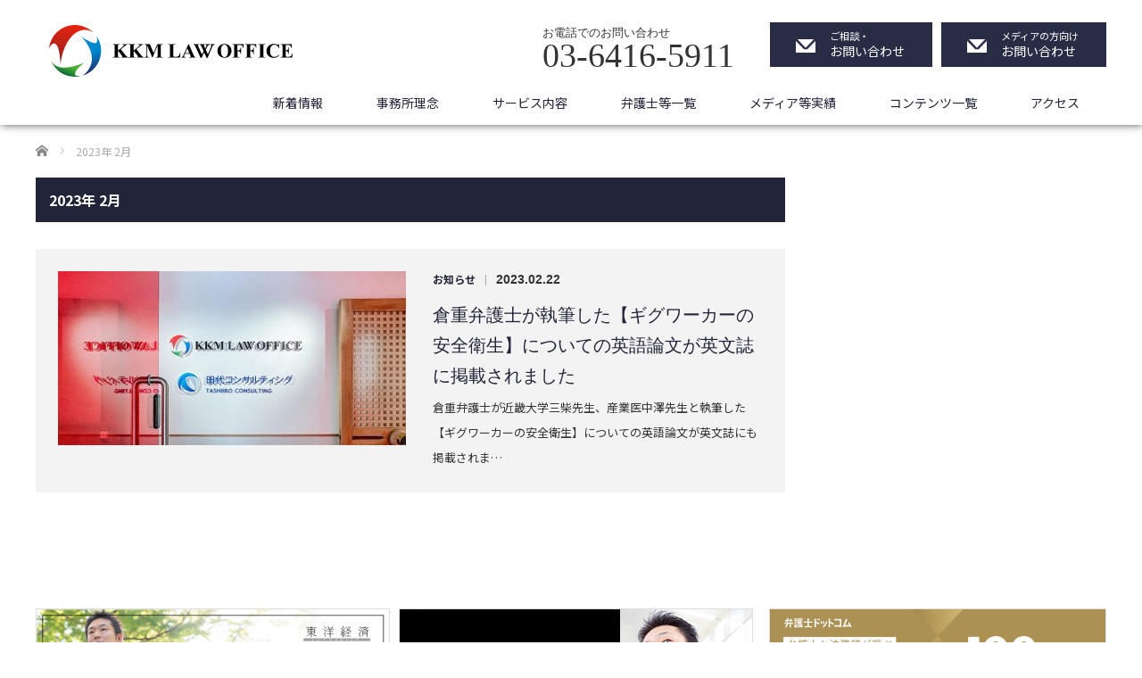

--- FILE ---
content_type: text/html; charset=UTF-8
request_url: https://kkmlaw.jp/2023/02/
body_size: 37849
content:
<!DOCTYPE html>
<html lang="ja">
<head prefix="og: http://ogp.me/ns# fb: http://ogp.me/ns/fb#">
<!-- Google Tag Manager -->
<script>(function(w,d,s,l,i){w[l]=w[l]||[];w[l].push({'gtm.start':
new Date().getTime(),event:'gtm.js'});var f=d.getElementsByTagName(s)[0],
j=d.createElement(s),dl=l!='dataLayer'?'&l='+l:'';j.async=true;j.src=
'https://www.googletagmanager.com/gtm.js?id='+i+dl;f.parentNode.insertBefore(j,f);
})(window,document,'script','dataLayer','GTM-567BM97');</script>
<!-- End Google Tag Manager -->
<meta charset="UTF-8">
<meta name="viewport" content="width=device-width">
<!--[if IE]><meta http-equiv="X-UA-Compatible" content="IE=edge,chrome=1"><![endif]-->
<title>2023年 2月の記事一覧</title>
<meta name="description" content="2023年 2月の記事一覧">
<meta name="keywords" content="倉重弁護士が執筆した【ギグワーカーの安全衛生】についての英語論文が英文誌に掲載されました,kkmlaw,倉重・近衛・森田,倉重・近衞・森田,法律事務所,弁護士事務所,新橋,東京,労働法,企業法務,倉重公太朗,近衞大,荒川正嗣,田代英治">
<meta property="og:url" content="https://kkmlaw.jp/2023/02/">
<meta property="og:type" content="article">
<meta property="og:title" content="2023年 2月の記事一覧">
<meta property="og:description" content="">
<meta property="og:site_name" content="KKM法律事務所｜企業労働法対応を得意とする弁護士・法律相談（KKM Law Office）">
<meta property="og:image" content='https://kkmlaw.jp/_wp/wp-content/uploads/2019/03/ogp.jpg'>
<meta property="og:image:secure_url" content="https://kkmlaw.jp/_wp/wp-content/uploads/2019/03/ogp.jpg"> 
<meta property="og:image:width" content="1200"> 
<meta property="og:image:height" content="630">
<meta name="twitter:card" content="summary">
<meta name="twitter:site" content="@kurage4444">
<meta name="twitter:creator" content="@kurage4444">
<meta name="twitter:title" content="KKM法律事務所｜企業労働法対応を得意とする弁護士・法律相談（KKM Law Office）">
<meta name="twitter:description" content="">
<link rel="icon" href="/favicon.ico">
<link rel="apple-touch-icon" sizes="180x180" href="/apple-touch-icon.png">
<link rel="pingback" href="https://kkmlaw.jp/_wp/xmlrpc.php">
<meta name='robots' content='max-image-preview:large' />
	<style>img:is([sizes="auto" i], [sizes^="auto," i]) { contain-intrinsic-size: 3000px 1500px }</style>
	<link rel="alternate" type="application/rss+xml" title="KKM法律事務所｜企業労働法対応を得意とする弁護士・法律相談（KKM Law Office） &raquo; フィード" href="https://kkmlaw.jp/feed/" />
<link rel="alternate" type="application/rss+xml" title="KKM法律事務所｜企業労働法対応を得意とする弁護士・法律相談（KKM Law Office） &raquo; コメントフィード" href="https://kkmlaw.jp/comments/feed/" />
<link rel='stylesheet' id='style-css' href='https://kkmlaw.jp/_wp/wp-content/themes/KKM-Law_v3/style.css?ver=6.8.3' media='all' />
<style id='classic-theme-styles-inline-css'>
/*! This file is auto-generated */
.wp-block-button__link{color:#fff;background-color:#32373c;border-radius:9999px;box-shadow:none;text-decoration:none;padding:calc(.667em + 2px) calc(1.333em + 2px);font-size:1.125em}.wp-block-file__button{background:#32373c;color:#fff;text-decoration:none}
</style>
<style id='global-styles-inline-css'>
:root{--wp--preset--aspect-ratio--square: 1;--wp--preset--aspect-ratio--4-3: 4/3;--wp--preset--aspect-ratio--3-4: 3/4;--wp--preset--aspect-ratio--3-2: 3/2;--wp--preset--aspect-ratio--2-3: 2/3;--wp--preset--aspect-ratio--16-9: 16/9;--wp--preset--aspect-ratio--9-16: 9/16;--wp--preset--color--black: #000000;--wp--preset--color--cyan-bluish-gray: #abb8c3;--wp--preset--color--white: #ffffff;--wp--preset--color--pale-pink: #f78da7;--wp--preset--color--vivid-red: #cf2e2e;--wp--preset--color--luminous-vivid-orange: #ff6900;--wp--preset--color--luminous-vivid-amber: #fcb900;--wp--preset--color--light-green-cyan: #7bdcb5;--wp--preset--color--vivid-green-cyan: #00d084;--wp--preset--color--pale-cyan-blue: #8ed1fc;--wp--preset--color--vivid-cyan-blue: #0693e3;--wp--preset--color--vivid-purple: #9b51e0;--wp--preset--gradient--vivid-cyan-blue-to-vivid-purple: linear-gradient(135deg,rgba(6,147,227,1) 0%,rgb(155,81,224) 100%);--wp--preset--gradient--light-green-cyan-to-vivid-green-cyan: linear-gradient(135deg,rgb(122,220,180) 0%,rgb(0,208,130) 100%);--wp--preset--gradient--luminous-vivid-amber-to-luminous-vivid-orange: linear-gradient(135deg,rgba(252,185,0,1) 0%,rgba(255,105,0,1) 100%);--wp--preset--gradient--luminous-vivid-orange-to-vivid-red: linear-gradient(135deg,rgba(255,105,0,1) 0%,rgb(207,46,46) 100%);--wp--preset--gradient--very-light-gray-to-cyan-bluish-gray: linear-gradient(135deg,rgb(238,238,238) 0%,rgb(169,184,195) 100%);--wp--preset--gradient--cool-to-warm-spectrum: linear-gradient(135deg,rgb(74,234,220) 0%,rgb(151,120,209) 20%,rgb(207,42,186) 40%,rgb(238,44,130) 60%,rgb(251,105,98) 80%,rgb(254,248,76) 100%);--wp--preset--gradient--blush-light-purple: linear-gradient(135deg,rgb(255,206,236) 0%,rgb(152,150,240) 100%);--wp--preset--gradient--blush-bordeaux: linear-gradient(135deg,rgb(254,205,165) 0%,rgb(254,45,45) 50%,rgb(107,0,62) 100%);--wp--preset--gradient--luminous-dusk: linear-gradient(135deg,rgb(255,203,112) 0%,rgb(199,81,192) 50%,rgb(65,88,208) 100%);--wp--preset--gradient--pale-ocean: linear-gradient(135deg,rgb(255,245,203) 0%,rgb(182,227,212) 50%,rgb(51,167,181) 100%);--wp--preset--gradient--electric-grass: linear-gradient(135deg,rgb(202,248,128) 0%,rgb(113,206,126) 100%);--wp--preset--gradient--midnight: linear-gradient(135deg,rgb(2,3,129) 0%,rgb(40,116,252) 100%);--wp--preset--font-size--small: 13px;--wp--preset--font-size--medium: 20px;--wp--preset--font-size--large: 36px;--wp--preset--font-size--x-large: 42px;--wp--preset--spacing--20: 0.44rem;--wp--preset--spacing--30: 0.67rem;--wp--preset--spacing--40: 1rem;--wp--preset--spacing--50: 1.5rem;--wp--preset--spacing--60: 2.25rem;--wp--preset--spacing--70: 3.38rem;--wp--preset--spacing--80: 5.06rem;--wp--preset--shadow--natural: 6px 6px 9px rgba(0, 0, 0, 0.2);--wp--preset--shadow--deep: 12px 12px 50px rgba(0, 0, 0, 0.4);--wp--preset--shadow--sharp: 6px 6px 0px rgba(0, 0, 0, 0.2);--wp--preset--shadow--outlined: 6px 6px 0px -3px rgba(255, 255, 255, 1), 6px 6px rgba(0, 0, 0, 1);--wp--preset--shadow--crisp: 6px 6px 0px rgba(0, 0, 0, 1);}:where(.is-layout-flex){gap: 0.5em;}:where(.is-layout-grid){gap: 0.5em;}body .is-layout-flex{display: flex;}.is-layout-flex{flex-wrap: wrap;align-items: center;}.is-layout-flex > :is(*, div){margin: 0;}body .is-layout-grid{display: grid;}.is-layout-grid > :is(*, div){margin: 0;}:where(.wp-block-columns.is-layout-flex){gap: 2em;}:where(.wp-block-columns.is-layout-grid){gap: 2em;}:where(.wp-block-post-template.is-layout-flex){gap: 1.25em;}:where(.wp-block-post-template.is-layout-grid){gap: 1.25em;}.has-black-color{color: var(--wp--preset--color--black) !important;}.has-cyan-bluish-gray-color{color: var(--wp--preset--color--cyan-bluish-gray) !important;}.has-white-color{color: var(--wp--preset--color--white) !important;}.has-pale-pink-color{color: var(--wp--preset--color--pale-pink) !important;}.has-vivid-red-color{color: var(--wp--preset--color--vivid-red) !important;}.has-luminous-vivid-orange-color{color: var(--wp--preset--color--luminous-vivid-orange) !important;}.has-luminous-vivid-amber-color{color: var(--wp--preset--color--luminous-vivid-amber) !important;}.has-light-green-cyan-color{color: var(--wp--preset--color--light-green-cyan) !important;}.has-vivid-green-cyan-color{color: var(--wp--preset--color--vivid-green-cyan) !important;}.has-pale-cyan-blue-color{color: var(--wp--preset--color--pale-cyan-blue) !important;}.has-vivid-cyan-blue-color{color: var(--wp--preset--color--vivid-cyan-blue) !important;}.has-vivid-purple-color{color: var(--wp--preset--color--vivid-purple) !important;}.has-black-background-color{background-color: var(--wp--preset--color--black) !important;}.has-cyan-bluish-gray-background-color{background-color: var(--wp--preset--color--cyan-bluish-gray) !important;}.has-white-background-color{background-color: var(--wp--preset--color--white) !important;}.has-pale-pink-background-color{background-color: var(--wp--preset--color--pale-pink) !important;}.has-vivid-red-background-color{background-color: var(--wp--preset--color--vivid-red) !important;}.has-luminous-vivid-orange-background-color{background-color: var(--wp--preset--color--luminous-vivid-orange) !important;}.has-luminous-vivid-amber-background-color{background-color: var(--wp--preset--color--luminous-vivid-amber) !important;}.has-light-green-cyan-background-color{background-color: var(--wp--preset--color--light-green-cyan) !important;}.has-vivid-green-cyan-background-color{background-color: var(--wp--preset--color--vivid-green-cyan) !important;}.has-pale-cyan-blue-background-color{background-color: var(--wp--preset--color--pale-cyan-blue) !important;}.has-vivid-cyan-blue-background-color{background-color: var(--wp--preset--color--vivid-cyan-blue) !important;}.has-vivid-purple-background-color{background-color: var(--wp--preset--color--vivid-purple) !important;}.has-black-border-color{border-color: var(--wp--preset--color--black) !important;}.has-cyan-bluish-gray-border-color{border-color: var(--wp--preset--color--cyan-bluish-gray) !important;}.has-white-border-color{border-color: var(--wp--preset--color--white) !important;}.has-pale-pink-border-color{border-color: var(--wp--preset--color--pale-pink) !important;}.has-vivid-red-border-color{border-color: var(--wp--preset--color--vivid-red) !important;}.has-luminous-vivid-orange-border-color{border-color: var(--wp--preset--color--luminous-vivid-orange) !important;}.has-luminous-vivid-amber-border-color{border-color: var(--wp--preset--color--luminous-vivid-amber) !important;}.has-light-green-cyan-border-color{border-color: var(--wp--preset--color--light-green-cyan) !important;}.has-vivid-green-cyan-border-color{border-color: var(--wp--preset--color--vivid-green-cyan) !important;}.has-pale-cyan-blue-border-color{border-color: var(--wp--preset--color--pale-cyan-blue) !important;}.has-vivid-cyan-blue-border-color{border-color: var(--wp--preset--color--vivid-cyan-blue) !important;}.has-vivid-purple-border-color{border-color: var(--wp--preset--color--vivid-purple) !important;}.has-vivid-cyan-blue-to-vivid-purple-gradient-background{background: var(--wp--preset--gradient--vivid-cyan-blue-to-vivid-purple) !important;}.has-light-green-cyan-to-vivid-green-cyan-gradient-background{background: var(--wp--preset--gradient--light-green-cyan-to-vivid-green-cyan) !important;}.has-luminous-vivid-amber-to-luminous-vivid-orange-gradient-background{background: var(--wp--preset--gradient--luminous-vivid-amber-to-luminous-vivid-orange) !important;}.has-luminous-vivid-orange-to-vivid-red-gradient-background{background: var(--wp--preset--gradient--luminous-vivid-orange-to-vivid-red) !important;}.has-very-light-gray-to-cyan-bluish-gray-gradient-background{background: var(--wp--preset--gradient--very-light-gray-to-cyan-bluish-gray) !important;}.has-cool-to-warm-spectrum-gradient-background{background: var(--wp--preset--gradient--cool-to-warm-spectrum) !important;}.has-blush-light-purple-gradient-background{background: var(--wp--preset--gradient--blush-light-purple) !important;}.has-blush-bordeaux-gradient-background{background: var(--wp--preset--gradient--blush-bordeaux) !important;}.has-luminous-dusk-gradient-background{background: var(--wp--preset--gradient--luminous-dusk) !important;}.has-pale-ocean-gradient-background{background: var(--wp--preset--gradient--pale-ocean) !important;}.has-electric-grass-gradient-background{background: var(--wp--preset--gradient--electric-grass) !important;}.has-midnight-gradient-background{background: var(--wp--preset--gradient--midnight) !important;}.has-small-font-size{font-size: var(--wp--preset--font-size--small) !important;}.has-medium-font-size{font-size: var(--wp--preset--font-size--medium) !important;}.has-large-font-size{font-size: var(--wp--preset--font-size--large) !important;}.has-x-large-font-size{font-size: var(--wp--preset--font-size--x-large) !important;}
:where(.wp-block-post-template.is-layout-flex){gap: 1.25em;}:where(.wp-block-post-template.is-layout-grid){gap: 1.25em;}
:where(.wp-block-columns.is-layout-flex){gap: 2em;}:where(.wp-block-columns.is-layout-grid){gap: 2em;}
:root :where(.wp-block-pullquote){font-size: 1.5em;line-height: 1.6;}
</style>
<link rel="https://api.w.org/" href="https://kkmlaw.jp/wp-json/" /><link rel="icon" href="https://kkmlaw.jp/_wp/wp-content/uploads/2021/01/cropped-logo_symbol_300dpi-32x32.png" sizes="32x32" />
<link rel="icon" href="https://kkmlaw.jp/_wp/wp-content/uploads/2021/01/cropped-logo_symbol_300dpi-192x192.png" sizes="192x192" />
<link rel="apple-touch-icon" href="https://kkmlaw.jp/_wp/wp-content/uploads/2021/01/cropped-logo_symbol_300dpi-180x180.png" />
<meta name="msapplication-TileImage" content="https://kkmlaw.jp/_wp/wp-content/uploads/2021/01/cropped-logo_symbol_300dpi-270x270.png" />

<link rel="stylesheet" href="https://kkmlaw.jp/_wp/wp-content/themes/KKM-Law_v3/style-pc.css?ver=" media="screen and (min-width:769px)">
<link rel="stylesheet" href="https://kkmlaw.jp/_wp/wp-content/themes/KKM-Law_v3/mobile/style-mobile.css?ver=" media="screen and (max-width:768px)">
<link rel="stylesheet" href="https://kkmlaw.jp/_wp/wp-content/themes/KKM-Law_v3/mobile/style-mobile2.css?ver=" media="screen and (max-width:768px)">
<script src="https://kkmlaw.jp/_wp/wp-content/themes/KKM-Law_v3/js/footer-bar.js?ver=" defer></script>
<link rel="stylesheet" href="https://kkmlaw.jp/_wp/wp-content/themes/KKM-Law_v3/css/footer-bar.css?ver=" media="print and (max-width:768px)" onload="this.media='all'">
<link rel="stylesheet" href="https://kkmlaw.jp/_wp/wp-content/themes/KKM-Law_v3/css/custom.css?202601180537">
<link rel="stylesheet" href="https://kkmlaw.jp/_wp/wp-content/themes/KKM-Law_v3/mobile/custom-mobile.css" media="screen and (max-width:768px)">
<link href="https://kkmlaw.jp/_wp/wp-content/themes/KKM-Law_v3/css/print.css"  rel="stylesheet" media="print">
<link rel="stylesheet" href="https://fonts.googleapis.com/css2?family=Noto+Sans+JP:wght@400;700&display=swap" media="print" onload="this.media='all'">
<script src="//ajax.googleapis.com/ajax/libs/jquery/2.0.0/jquery.min.js"></script><!-- 3.3.1 -->

<script src="https://kkmlaw.jp/_wp/wp-content/themes/KKM-Law_v3/js/header_fix.js?ver=" defer></script>
<script src="https://kkmlaw.jp/_wp/wp-content/themes/KKM-Law_v3/js/jscript.js?ver=" defer></script>
<script src="https://kkmlaw.jp/_wp/wp-content/themes/KKM-Law_v3/js/jscript_mobile.js?ver=" defer></script>

<!--[if lt IE 9]>
<script src="https://kkmlaw.jp/_wp/wp-content/themes/KKM-Law_v3/js/html5.js?ver="></script>
<![endif]-->
<style type="text/css">
#logo_image { top:12px; left:43px; }
body { font-size:15px; }
a, #menu_archive .headline2, #menu_archive li a.title, #menu_bottom_area h2, #menu_bottom_area h3, .post_date, .archive_headline{ color:#222439; }
a:hover, .footer_menu a:hover, .footer_menu li:first-child a:hover, .footer_menu li:only-child a:hover, #footer_logo_text a:hover, #comment_header ul li a:hover{ color:#BC3023; }
.footer_menu a:hover { color:#bbb; }
.footer_menu li:first-child a:hover, .footer_menu li:only-child a:hover { color:#fff; }
.global_menu li a:hover, .global_menu li.active_menu > a, #index_staff_head, #staff_headline, #footer_top, #archive_headline, .side_headline, #comment_headline,
.page_navi span.current, .widget_search #search-btn input, .widget_search #searchsubmit, .google_search #search_button, .global_menu ul ul a{ background-color:#222439 !important; }
#header_contact a:hover{ background-color:#282C45 !important; }
#index_news .link_button:hover, #index_staff .link_button:hover, #index_staff_list .owl-next:hover, #index_staff_head .link_button:hover, #index_staff_list .owl-prev:hover, #index_info_button li a:hover, #index_staff_list .link:hover, #index_staff_list a.link:hover, #archive_staff_list .link:hover, .flex-direction-nav a:hover, #return_top a:hover, .global_menu ul ul a:hover, #wp-calendar td a:hover, #wp-calendar #prev a:hover, #wp-calendar #next a:hover, .widget_search #search-btn input:hover, .google_search #search_button:hover, .widget_search #searchsubmit:hover, .page_navi a:hover, #previous_post a:hover, #next_post a:hover, #submit_comment:hover, #post_pagination a:hover, .tcdw_category_list_widget a:hover, .tcdw_archive_list_widget a:hover{ background-color:#BC3023 !important; }
#comment_textarea textarea:focus, #guest_info input:focus{ border-color:#BC3023 !important; }


@media screen and (max-width: 768px){
    body { font-size:15px; }
    a, #menu_archive .headline2, #menu_archive li a.title, #menu_bottom_area h2, #menu_bottom_area h3, .archive_headline{ color:#222439; }
    a:hover, .footer_menu a:hover, .footer_menu li:first-child a:hover, .footer_menu li:only-child a:hover, #footer_logo_text a:hover{ color:#BC3023; }
    .footer_menu a:hover { color:#bbb; }
    .footer_menu li:first-child a:hover, .footer_menu li:only-child a:hover { color:#fff; }
    #header_contact a, .global_menu li a:hover, .global_menu li.active_menu > a, #index_staff_headline, #footer_top, #footer_bottom, #archive_headline, .side_headline, #comment_headline,
    .page_navi span.current, .widget_search #search-btn input, .widget_search #searchsubmit, .google_search #search_button, .global_menu ul ul a, #comment_header ul li.comment_switch_active a, #comment_header ul li.comment_switch_active a:hover{ background-color:#222439 !important; }
    #header_contact a:hover, #index_news .link_button:hover, #index_staff .link_button:hover, #index_staff_list .owl-next:hover, #index_staff_list .owl-prev:hover, #index_info_button li a:hover, #index_staff_list .link:hover,
    .flex-direction-nav a:hover, #return_top a:hover, #return_top2 a:hover, #navi a:hover, #wp-calendar td a:hover, #wp-calendar #prev a:hover, #wp-calendar #next a:hover, .widget_search #search-btn input:hover, .google_search #search_button:hover, .widget_search #searchsubmit:hover, .page_navi a:hover, #previous_post a:hover, #next_post a:hover,
    #submit_comment:hover, #post_pagination a:hover, .tcdw_category_list_widget a:hover, .tcdw_archive_list_widget a:hover, #comment_header ul li a:hover{ background-color:#BC3023 !important; }
    #comment_textarea textarea:focus, #guest_info input:focus{ border-color:#BC3023 !important; }
        }

#logo_image{
top: 35px;
left: 15px;
}
img.h_logo{
width: auto;
height: 55px;
}
img.f_logo{
width: auto;
height: 65px;
margin-bottom: 25px;
}</style>

<script src="https://kkmlaw.jp/_wp/wp-content/themes/KKM-Law_v3/js/jscript_mobile2.js?ver="></script>


</head>
<body id="%e5%80%89%e9%87%8d%e5%bc%81%e8%ad%b7%e5%a3%ab%e3%81%8c%e5%9f%b7%e7%ad%86%e3%81%97%e3%81%9f%e3%80%90%e3%82%ae%e3%82%b0%e3%83%af%e3%83%bc%e3%82%ab%e3%83%bc%e3%81%ae%e5%ae%89%e5%85%a8%e8%a1%9b%e7%94%9f-2" class="archive date wp-theme-KKM-Law_v3">
<!-- Google Tag Manager (noscript) -->
<noscript><iframe src="https://www.googletagmanager.com/ns.html?id=GTM-567BM97"
height="0" width="0" style="display:none;visibility:hidden"></iframe></noscript>
<!-- End Google Tag Manager (noscript) -->

<div id="site-loader-overlay"><div id="site-loader-spinner" style="border: 3px solid rgba(34, 36, 57, .5); border-left: 3px solid #222439;">Loading</div></div>
<div id="site-wrap">

<div id="container">

<div id="header">
<div id="header_inner" class="pc">
<!-- logo -->
<div id="logo_image"><h2 id="logo"><a href="/" title="KKM法律事務所｜企業労働法対応を得意とする弁護士・法律相談（KKM Law Office）" data-label="KKM法律事務所｜企業労働法対応を得意とする弁護士・法律相談（KKM Law Office）"><img class="h_logo" src="https://kkmlaw.jp/_wp/wp-content/themes/KKM-Law_v3/img/header/logo_yoko01.svg" alt="KKM法律事務所｜企業労働法対応を得意とする弁護士・法律相談（KKM Law Office）" title="KKM法律事務所｜企業労働法対応を得意とする弁護士・法律相談（KKM Law Office）"></a></h2></div>    
<!-- tel and contact -->
    <ul id="header_tel_contact" class="clerfix">
        <li id="header_tel">
    <p><span class="label">お電話でのお問い合わせ</span><span class="number">03-6416-5911</span></p>
    </li>
            <li id="header_contact">
    <a href="/contact/"><small>ご相談・</small>お問い合わせ</a>
    </li>
    <li id="header_contact_media">
    <a href="/contact/for-media/"><small>メディアの方向け</small>お問い合わせ</a>
    </li>
        </ul>

<!-- global menu / PC -->
<div class="global_menu clearfix">
<ul id="menu-gnavi" class="menu"><li id="menu-item-404" class="menu-item menu-item-type-post_type menu-item-object-page current_page_parent menu-item-404"><a href="https://kkmlaw.jp/news-and-events/">新着情報</a></li>
<li id="menu-item-51" class="menu-item menu-item-type-post_type menu-item-object-page menu-item-51"><a href="https://kkmlaw.jp/about/">事務所理念</a></li>
<li id="menu-item-160" class="menu-item menu-item-type-post_type menu-item-object-page menu-item-has-children menu-item-160"><a href="https://kkmlaw.jp/services/">サービス内容</a>
<ul class="sub-menu">
	<li id="menu-item-1761" class="menu-item menu-item-type-post_type menu-item-object-page menu-item-1761"><a href="https://kkmlaw.jp/services/voice/">お客様の声</a></li>
</ul>
</li>
<li id="menu-item-68" class="menu-item menu-item-type-custom menu-item-object-custom menu-item-68"><a href="/professionals/">弁護士等一覧</a></li>
<li id="menu-item-407" class="menu-item menu-item-type-post_type menu-item-object-page menu-item-has-children menu-item-407"><a href="https://kkmlaw.jp/media/">メディア等実績</a>
<ul class="sub-menu">
	<li id="menu-item-1596" class="menu-item menu-item-type-post_type menu-item-object-page menu-item-1596"><a href="https://kkmlaw.jp/media/">インタビュー･執筆記事一覧</a></li>
	<li id="menu-item-406" class="menu-item menu-item-type-post_type menu-item-object-page menu-item-406"><a href="https://kkmlaw.jp/media/books/">著書一覧</a></li>
	<li id="menu-item-405" class="menu-item menu-item-type-post_type menu-item-object-page menu-item-405"><a href="https://kkmlaw.jp/media/seminars/">セミナー・研修一覧</a></li>
	<li id="menu-item-705" class="menu-item menu-item-type-post_type menu-item-object-page menu-item-705"><a href="https://kkmlaw.jp/media/meeting/">対談一覧</a></li>
</ul>
</li>
<li id="menu-item-1591" class="menu-item menu-item-type-post_type menu-item-object-page menu-item-1591"><a href="https://kkmlaw.jp/projects/">コンテンツ一覧</a></li>
<li id="menu-item-165" class="menu-item menu-item-type-custom menu-item-object-custom menu-item-165"><a href="/#access">アクセス</a></li>
</ul></div>

</div><!-- END #header_inner / PC -->
  
<!-- logo /SP -->
<div id="logo_image_mobile" class="sp">
<a href="https://kkmlaw.jp/">
<img src="https://kkmlaw.jp/_wp/wp-content/themes/KKM-Law_v3/img/header/logo_yoko.svg" alt="" title="" />
</a>
</div>

<!-- global menu / SP -->
<nav class="sp">
<a class="menu_button"></a>
<div id="global_menu" class="clearfix">
<ul id="menu-gnavi-1" class="menu"><li class="menu-item menu-item-type-post_type menu-item-object-page current_page_parent menu-item-404"><a href="https://kkmlaw.jp/news-and-events/">新着情報</a></li>
<li class="menu-item menu-item-type-post_type menu-item-object-page menu-item-51"><a href="https://kkmlaw.jp/about/">事務所理念</a></li>
<li class="menu-item menu-item-type-post_type menu-item-object-page menu-item-has-children menu-item-160"><a href="https://kkmlaw.jp/services/">サービス内容</a>
<ul class="sub-menu">
	<li class="menu-item menu-item-type-post_type menu-item-object-page menu-item-1761"><a href="https://kkmlaw.jp/services/voice/">お客様の声</a></li>
</ul>
</li>
<li class="menu-item menu-item-type-custom menu-item-object-custom menu-item-68"><a href="/professionals/">弁護士等一覧</a></li>
<li class="menu-item menu-item-type-post_type menu-item-object-page menu-item-has-children menu-item-407"><a href="https://kkmlaw.jp/media/">メディア等実績</a>
<ul class="sub-menu">
	<li class="menu-item menu-item-type-post_type menu-item-object-page menu-item-1596"><a href="https://kkmlaw.jp/media/">インタビュー･執筆記事一覧</a></li>
	<li class="menu-item menu-item-type-post_type menu-item-object-page menu-item-406"><a href="https://kkmlaw.jp/media/books/">著書一覧</a></li>
	<li class="menu-item menu-item-type-post_type menu-item-object-page menu-item-405"><a href="https://kkmlaw.jp/media/seminars/">セミナー・研修一覧</a></li>
	<li class="menu-item menu-item-type-post_type menu-item-object-page menu-item-705"><a href="https://kkmlaw.jp/media/meeting/">対談一覧</a></li>
</ul>
</li>
<li class="menu-item menu-item-type-post_type menu-item-object-page menu-item-1591"><a href="https://kkmlaw.jp/projects/">コンテンツ一覧</a></li>
<li class="menu-item menu-item-type-custom menu-item-object-custom menu-item-165"><a href="/#access">アクセス</a></li>
</ul><ul id="ex_gnavi" class="menu">
<li><a href="/contact/">ご相談・お問い合わせ</a></li>
</ul>
</div>
</nav>  

</div><!-- END #header -->


<div id="main_contents" class="clearfix">

<ul id="bread_crumb" class="clearfix">
 <li itemscope="itemscope" itemtype="http://data-vocabulary.org/Breadcrumb" class="home"><a itemprop="url" href="https://kkmlaw.jp/"><span itemprop="title">ホーム</span></a></li>

 <li class="last">2023年 2月</li>

</ul>
<div id="main_col">
<h2 id="archive_headline"><span>2023年 2月 </span></h2>

<div id="archive_post_list" class="clearfix">
<div class="post_item clearfix">
<a class="image" href="https://kkmlaw.jp/news/%e5%80%89%e9%87%8d%e5%bc%81%e8%ad%b7%e5%a3%ab%e3%81%8c%e5%9f%b7%e7%ad%86%e3%81%97%e3%81%9f%e3%80%90%e3%82%ae%e3%82%b0%e3%83%af%e3%83%bc%e3%82%ab%e3%83%bc%e3%81%ae%e5%ae%89%e5%85%a8%e8%a1%9b%e7%94%9f-2/"><img width="390" height="195" src="https://kkmlaw.jp/_wp/wp-content/uploads/2022/02/3496cb3d230b42c7d2209b3347006cd0-390x195.jpg" class="attachment-size2 size-size2 wp-post-image" alt="" decoding="async" fetchpriority="high" /></a>
<div class="right_content">
      <ul class="meta clearfix">
			<li class="post_category"><a href="https://kkmlaw.jp/news/" rel="category tag">お知らせ</a></li><span class="separate">|</span><time class="entry-date pl10" updated" datetime="2023-02-22">2023.02.22</time>
	      </ul>

<h3 class="title"><a href="https://kkmlaw.jp/news/%e5%80%89%e9%87%8d%e5%bc%81%e8%ad%b7%e5%a3%ab%e3%81%8c%e5%9f%b7%e7%ad%86%e3%81%97%e3%81%9f%e3%80%90%e3%82%ae%e3%82%b0%e3%83%af%e3%83%bc%e3%82%ab%e3%83%bc%e3%81%ae%e5%ae%89%e5%85%a8%e8%a1%9b%e7%94%9f-2/">倉重弁護士が執筆した【ギグワーカーの安全衛生】についての英語論文が英文誌に掲載されました</a></h3>
<p class="excerpt">倉重弁護士が近畿大学三柴先生、産業医中澤先生と執筆した【ギグワーカーの安全衛生】についての英語論文が英文誌にも掲載されま…</p>
</div>
</div>
</div>
<div id="load_post"></div>


</div><!-- END #main_col -->

<div id="side_col">

 
 
 
</div>
</div>

<div id="footer_bnr">
	<div class="flx">
	<ul>
    <li><a href="https://toyokeizai.net/list/author/%E5%80%89%E9%87%8D+%E5%85%AC%E5%A4%AA%E6%9C%97" target="_blank"><img src="https://kkmlaw.jp/_wp/wp-content/uploads/2019/03/a682dda9f1e9b4fb0ff1d71171b91448.png" alt="東洋経済オンライン連載 kkmlaw代表弁護士 倉重公太朗の「検証！ニッポンの労働」"></a></li>
    <li><a href="https://news.yahoo.co.jp/expert/authors/kurashigekotaro" target="_blank"><img src="https://kkmlaw.jp/_wp/wp-content/uploads/2020/02/808b9538372b88d74a7dd8444a659ec3.png" alt="Yahoo!ニュース連載 kkmlaw代表弁護士 倉重公太朗の「これからの働き方を考えよう」"></a></li>
    <li><a href="https://www.youtube.com/channel/UCEJo0Ij3qUj2nAa4EzICo9g" target="_blank"><img src="https://kkmlaw.jp/_wp/wp-content/uploads/2019/03/bnr_kkmlawyoutube.png" alt="kkmlaw YouTube"></a></li>
    <li><a href="https://note.mu/kurashigelaw" target="_blank"><img src="https://kkmlaw.jp/_wp/wp-content/uploads/2019/05/bnr_kkmlawnote.png" alt="kkmlaw note"></a></li>
    <li><a href="https://www.raku-ro.com/" target="_blank"><img src="https://kkmlaw.jp/_wp/wp-content/uploads/2020/12/bnr_rakuro.png" alt="ラクロー"></a></li>
    <li><a href="https://smarthr.jp/" target="_blank"><img src="https://kkmlaw.jp/_wp/wp-content/uploads/2020/12/bnr_smartHR.png" alt="SmartHR"></a></li>
	</ul>
	</div>
	<div class="flx" style="border:none;">
    <ul>
    <li style="width:100%;"><a href="https://www.bengo4.com/award/best/homu/2025" target="_blank"><img src="https://kkmlaw.jp/_wp/wp-content/uploads/2025/11/bnr_bestlawyer100.png" alt="弁護士ドットコム ベストビジネス弁護士100に選出"></a></li>
    </ul>
  <!--
    <a class="twitter-timeline" data-lang="ja" data-height="260" data-dnt="true" data-link-color="#BC3023" href="https://twitter.com/kurage4444?ref_src=twsrc%5Etfw">X @kurage4444 ※現在Xの仕様で埋め込みが非表示です</a>
    <script async src="https://platform.twitter.com/widgets.js" charset="utf-8" defer></script>
  -->
	</div>
</div>
 <div id="footer_top">
  <div id="footer_top_inner">

      <div id="footer_menu" class="clearfix">
        <div id="footer-menu1" class="footer_menu clearfix">
     <ul id="menu-fnavi-1" class="menu"><li id="menu-item-450" class="menu-item menu-item-type-post_type menu-item-object-page current_page_parent menu-item-450"><a href="https://kkmlaw.jp/news-and-events/">新着情報</a></li>
<li id="menu-item-451" class="menu-item menu-item-type-taxonomy menu-item-object-category menu-item-451"><a href="https://kkmlaw.jp/news/">お知らせ</a></li>
<li id="menu-item-452" class="menu-item menu-item-type-taxonomy menu-item-object-category menu-item-452"><a href="https://kkmlaw.jp/events/">イベント</a></li>
</ul>    </div>
            <div id="footer-menu2" class="footer_menu clearfix">
     <ul id="menu-fnavi-2" class="menu"><li id="menu-item-217" class="menu-item menu-item-type-post_type menu-item-object-page menu-item-217"><a href="https://kkmlaw.jp/about/">事務所理念</a></li>
<li id="menu-item-216" class="menu-item menu-item-type-custom menu-item-object-custom menu-item-216"><a href="/#access">アクセス</a></li>
</ul>    </div>
            <div id="footer-menu3" class="footer_menu clearfix">
     <ul id="menu-fnavi-3" class="menu"><li id="menu-item-219" class="menu-item menu-item-type-post_type menu-item-object-page menu-item-219"><a href="https://kkmlaw.jp/services/">サービス内容</a></li>
<li id="menu-item-221" class="menu-item menu-item-type-post_type menu-item-object-page menu-item-221"><a href="https://kkmlaw.jp/services/voice/">お客様の声</a></li>
</ul>    </div>
            <div id="footer-menu4" class="footer_menu clearfix">
     <ul id="menu-fnavi-4" class="menu"><li id="menu-item-230" class="menu-item menu-item-type-custom menu-item-object-custom menu-item-230"><a href="/professionals/">弁護士等一覧</a></li>
<li id="menu-item-225" class="menu-item menu-item-type-post_type menu-item-object-professionals menu-item-225"><a href="https://kkmlaw.jp/professionals/kotaro-kurashige/">倉重 公太朗</a></li>
<li id="menu-item-654" class="menu-item menu-item-type-post_type menu-item-object-professionals menu-item-654"><a href="https://kkmlaw.jp/professionals/dai-konoye/">近衞 大</a></li>
<li id="menu-item-227" class="menu-item menu-item-type-post_type menu-item-object-professionals menu-item-227"><a href="https://kkmlaw.jp/professionals/masatsugu-arakawa/">荒川 正嗣</a></li>
<li id="menu-item-229" class="menu-item menu-item-type-post_type menu-item-object-professionals menu-item-229"><a href="https://kkmlaw.jp/professionals/eiji-tashiro/">田代 英治</a></li>
</ul>    </div>
            <div id="footer-menu5" class="footer_menu clearfix">
     <ul id="menu-fnavi-5" class="menu"><li id="menu-item-414" class="menu-item menu-item-type-post_type menu-item-object-page menu-item-414"><a href="https://kkmlaw.jp/media/">メディア等実績</a></li>
<li id="menu-item-453" class="menu-item menu-item-type-post_type menu-item-object-page menu-item-453"><a href="https://kkmlaw.jp/media/seminars/">セミナー・研修一覧</a></li>
<li id="menu-item-222" class="menu-item menu-item-type-post_type menu-item-object-page menu-item-222"><a href="https://kkmlaw.jp/media/books/">著書一覧</a></li>
<li id="menu-item-415" class="menu-item menu-item-type-post_type menu-item-object-page menu-item-415"><a href="https://kkmlaw.jp/media/notes/">執筆記事一覧</a></li>
<li id="menu-item-706" class="menu-item menu-item-type-post_type menu-item-object-page menu-item-706"><a href="https://kkmlaw.jp/media/meeting/">対談一覧</a></li>
</ul>    </div>
            <div id="footer-menu6" class="footer_menu clearfix">
     <ul id="menu-fnavi-6" class="menu"><li id="menu-item-1593" class="menu-item menu-item-type-post_type menu-item-object-page menu-item-1593"><a href="https://kkmlaw.jp/projects/">コンテンツ一覧</a></li>
<li id="menu-item-1176" class="menu-item menu-item-type-custom menu-item-object-custom menu-item-1176"><a href="/qa_for_hr/">人事労務Q＆A</a></li>
<li id="menu-item-1594" class="menu-item menu-item-type-post_type menu-item-object-page menu-item-1594"><a href="https://kkmlaw.jp/media/seminars/archives/">セミナーアーカイブ映像</a></li>
</ul>    </div>
       </div>
   
   	<img class="f_logo" src="https://kkmlaw.jp/_wp/wp-content/themes/KKM-Law_v3/img/common/logo_yoko_white.svg" alt="" title="">
   <!-- <img class="f_logo" id="footer_logo" src="https://kkmlaw.jp/_wp/wp-content/uploads/2018/10/img_logo02.png" alt="" title=""> -->
   
      <p id="footer_desc">KKM法律事務所（KKM Law Office）<br>〒150-0021 東京都渋谷区恵比寿西1-24-1 バンゲアソラリアム 2F</p>
   
  </div><!-- END #footer_top_inner -->
 </div><!-- END #footer_top -->

 <div id="footer_bottom">
  <div id="footer_bottom_inner" class="clearfix">

   <!-- social button -->
   
   <!-- footer bottom menu -->
      <div id="footer_menu_bottom" class="clearfix">
    <ul id="menu-fnavi-bottom" class="menu"><li id="menu-item-103" class="menu-item menu-item-type-post_type menu-item-object-page menu-item-privacy-policy menu-item-103"><a rel="privacy-policy" href="https://kkmlaw.jp/about/privacy-policy/">プライバシーポリシー</a></li>
<li id="menu-item-104" class="menu-item menu-item-type-post_type menu-item-object-page menu-item-104"><a href="https://kkmlaw.jp/contact/">ご相談・お問い合わせ</a></li>
<li id="menu-item-1595" class="menu-item menu-item-type-post_type menu-item-object-page menu-item-1595"><a href="https://kkmlaw.jp/contact/for-media/">メディアの方向けお問い合わせ</a></li>
</ul>   </div>
   
   <p id="copyright" class="pc">&copy;&nbsp;2018 <a href="https://kkmlaw.jp/">KKM法律事務所｜企業労働法対応を得意とする弁護士・法律相談（KKM Law Office）</a></p>

  </div><!-- END #footer_bottom_inner -->
 </div><!-- END #footer_bottom -->

 <div class="sp">
</div>
<p id="copyright" class="sp">
&copy;&nbsp;2018 <a href="https://kkmlaw.jp/">KKM法律事務所<br>企業労働法対応を得意とする弁護士・法律相談（KKM Law Office）</a></p>

</div><!-- END #container -->

<div id="return_top" class="pc">
<a href="#header_top">PAGE TOP</a>
</div>

<div id="return_top2" class="sp">
<a href="#header_top"><span>PAGE TOP</span></a>
</div>


 
 
</div>
<script type="speculationrules">
{"prefetch":[{"source":"document","where":{"and":[{"href_matches":"\/*"},{"not":{"href_matches":["\/_wp\/wp-*.php","\/_wp\/wp-admin\/*","\/_wp\/wp-content\/uploads\/*","\/_wp\/wp-content\/*","\/_wp\/wp-content\/plugins\/*","\/_wp\/wp-content\/themes\/KKM-Law_v3\/*","\/*\\?(.+)"]}},{"not":{"selector_matches":"a[rel~=\"nofollow\"]"}},{"not":{"selector_matches":".no-prefetch, .no-prefetch a"}}]},"eagerness":"conservative"}]}
</script>
<script src='https://kkmlaw.jp/_wp/wp-content/themes/KKM-Law_v3/js/common.js?202601180537'></script>


<script src="https://kkmlaw.jp/_wp/wp-content/themes/KKM-Law_v3/js/jquery.infinitescroll.min.js?ver=" defer></script>
<script>
  jQuery(document).ready(function($){
    $('#archive_post_list').infinitescroll({
      navSelector  : '#load_post',
      nextSelector : '#load_post a',
      itemSelector : '.post_item',
      animate      : true,
      errorCallback: function() { 
          $('#infscr-loading').animate({opacity: 0.8},1000).fadeOut('normal');
      },
      loading: {
          msgText : '記事をロード中・・・',
          finishedMsg : 'これ以上記事はございません',
          img : 'https://kkmlaw.jp/_wp/wp-content/themes/KKM-Law_v3/img/common/loader.gif'
        }
      },function(arrayOfNewElems){
         $('#load_post a').show();
      }
    );
  });
</script>

<script>
jQuery(function(){
jQuery(document).ready(function($){
  jQuery(window).load(function() {
      jQuery("#site-loader-spinner").delay(600).fadeOut(400);
      jQuery("#site-loader-overlay").delay(900).fadeOut(800);
      jQuery("#site-wrap").css("display", "block");
  });
  jQuery(function() {
    setTimeout(function(){
        jQuery("#site-loader-spinner").delay(600).fadeOut(400);
        jQuery("#site-loader-overlay").delay(900).fadeOut(800);
        jQuery("#site-wrap").css("display", "block");
      }, 2000);
  });
});
});
</script>


</body>
</html>

--- FILE ---
content_type: text/css
request_url: https://kkmlaw.jp/_wp/wp-content/themes/KKM-Law_v3/css/custom.css?202601180537
body_size: 48424
content:
@charset "utf-8";
/* CSS Document */

/*	COMMON
---------------------------------------------------------*/
body{
    font-family: 'Noto Sans JP', sans-serif;
}
.post_content h1, .post_content h2, .post_content h3, .post_content h4, .post_content h5, .post_content h6{
    font-weight: 700;
}

.pc{ display: block;}
.sp{ display: none;}
@media screen and (max-width: 768px){
    .pc{ display: none;}
    .sp{ display: block;}
}

.pc .admin-bar{ padding-top: 0;}

.fitimg{
  width: 100%;
  height: auto;
}
.mt40{ margin-top: 40px;}
.alnC{ text-align: center;}
.fs14{ font-size: 14px;}
.btn{
    height: 50px;
    padding: 0 45px;
    color: #fff;
    line-height: 50px;
    text-decoration: none;
    background: #222439;
    display: inline-block;
    position: relative;
}
.btn:hover{
    color: #fff;
    background: #bc3023;
}
.btn::after{
    content: "";
    width: 6px;
    height: 6px;
    border-top: solid 2px #fff;
    border-right: solid 2px #fff;
    display: inline-block;
    position: absolute;
    top: calc(50% - 4px);
    right: 17px;
    transition: 0.4s;
    transform: rotate(45deg);
}
div.youtube{
    width: 100%;
    max-width: 560px;
    padding-top: calc(560px * 0.5625);
    position: relative;
}
div.youtube iframe{
    width: 100%;
    height: 100%;
    position: absolute;
    top: 0;
    left: 0;
    z-index: 2;
}
.embed-pdf-viewer,
iframe.gde-frame{
	width: 100% !important;
	height: 750px !important;
	max-height: 90vh;
	border: 1px solid #ddd !important;
}
.post_content p.gde-text{
	margin: 2em auto 4em auto;
}
a.gde-link{ display:inline-block; height:50px; line-height:50px; padding:0 45px; background:#222439; color:#fff; }
a.gde-link:hover { text-decoration:none; color:#fff; background:#bc3023; /*#ff9c00*/ }
#page_post p a{ text-decoration: underline;}

#header #logo_image{
    top: 28px;
}
#header img.h_logo{
    height: 58px;
}
#header_contact a,
#header_contact_media a{
    padding: 0px 30px 0px 66px;
    height: 50px;
    color: #fff;
    font-size: 14px;
    line-height: 1.4;
    text-decoration: none;
    border: 1px solid #282C45;
    background: #282C45 url(../img/header/mail2.png) no-repeat 28px 18px;
    display: flex;
    flex-wrap: wrap;
    flex-direction: column;
    align-items: flex-start;
    justify-content: center;
    box-sizing: border-box;
}
#header #header_contact a:hover,
#header_contact_media a:hover{
    color: #282C45;
    background-image: url(../img/header/mail3.png);
    background-color: #fff !important;
}
#header_tel_contact li#header_contact_media{
    margin-left: 10px;
}
#header_contact a small,
#header_contact_media a small{
    font-size: 80%;
    display: block;
}
#logo_image_mobile.sp{
    display: none !important;
}
#global_menu.sp{
    display: none
}
#top_slider_mobile{
    display: none;
}
@media screen and (max-width: 768px){
    .fixed_header #header{
        background: #fff;
        position: fixed;
    }
    #logo_image_mobile.sp{
        display: table-cell !important;
    }
    #global_menu.sp{
    }
    #top_slider.pc{
        display: none;
    }
    #top_slider_mobile{
        width: 100%;
        height: auto;
        margin: 0;
        background: #fff;
        position: relative;
        display: block;
    }
    #top_slider_mobile img{
        width: 100%;
        height: auto;
        display: block;
    }
}



#main_image3{
	background: #bc3023;
/*	background: url(https://kkmlaw.jp/_wp/wp-content/uploads/2018/12/bg_header.jpg) no-repeat center center;
	background-size: cover;
*/
}
#main_image3 h1,#main_image3 h2{ color: #fff;}
#main_image3 h1 a, #main_image3 h2 a{ color: #fff;}
#main_image3 h1 a:hover, #main_image3 h2 a:hover{ color: #fff;}
#archive_staff_list .title,
#index_staff_list .title{
	font-size: 20px;
}
#footer_bnr{
	width: 1200px;
	margin: 0 auto;	
	padding: 0 0 60px 0;
	display: flex;
	justify-content: space-between;
}
.home #footer_bnr{
    padding-top: 60px;
}
#footer_bnr div.flx:first-child{
	width: 67%;
}
#footer_bnr div.flx:last-child{
	width: 31.5%;
	border: 1px solid #ddd;
}
#footer_bnr .twitter-timeline{
	height: 100% !important;
    min-height: 260px;
}
#footer_bnr div.flx ul{
	display: flex;
	flex-wrap: wrap;
	justify-content: space-between;
}
#footer_bnr div.flx li{
	width: calc((100% - 10px)/2);
	margin-top: 15px;
}
#footer_bnr div.flx li:nth-child(1),
#footer_bnr div.flx li:nth-child(2){
	margin-top: 0;
}
/*
#footer_bnr div.flx li:nth-child(3),
#footer_bnr div.flx li:nth-child(4),
#footer_bnr div.flx li:nth-child(5) {
    width: calc((100% - 20px)/3);
}
*/
#footer_bnr div.flx li img{
	width: 100%;
	height: auto;
	border: 1px solid #ddd;
}
#return_top2.sp{
    display: none !important;
}
/* サイドウィジットへのtwetter埋め込み修正 */
@media screen and (max-device-width: 1024px){
	#footer_bnr .twitter-timeline{
		width: 376px !important;
	}
}
@media screen and (max-width: 768px){
    #footer_bnr{
        width: 100%;
        margin: 0 auto;	
        padding: 30px 20px;
        display: flex;
        flex-wrap: wrap;
        justify-content: space-between;
    }
    #footer_bnr div{
        width: 100%;
    }
    #footer_bnr div.flx{
        display: block;
    }
    #footer_bnr div:last-child{
        border: 1px solid #ddd;
    }
    #footer_bnr div.flx:first-child,
    #footer_bnr div.flx:last-child{
        width: 100%;
    }
    #footer_bnr div.flx ul{
        display: flex;
        flex-wrap: wrap;
        justify-content: space-between;
    }
    #footer_bnr div li{
        margin-bottom: 10px;
    }
    #footer_bnr div.flx li{
        width: 49%;
        margin-bottom: 10px;
    }
    #footer_bnr div.flx li:nth-child(1),
    #footer_bnr div.flx li:nth-child(2){
        width: 100%;
    }
    #footer_bnr div.flx li,
    #footer_bnr div.flx li:nth-child(1),
    #footer_bnr div.flx li:nth-child(2),
    #footer_bnr div.flx li:nth-child(3),
    #footer_bnr div.flx li:nth-child(4){
        margin-top: 0;
        margin-bottom: 15px;
    }
    #footer_bnr div.flx li:first-of-type{
    }
    #footer_bnr div li img,
    #footer_bnr div.flx li img{
        width: 100%;
        height: auto;
        border: 1px solid #aaa;
    }
    #footer_bnr .twitter-timeline{
		width: 100% !important;
        height: 400px !important;
    }
    #footer_desc{
        padding: 0 15px 15px 15px;
        font-size: 14px;
    }
    #copyright{
        height: auto;
        padding: 10px 20px;
        font-size: 12px;
        line-height: 1.4;
    }
    #return_top.pc{
        display: none !important;
    }
}


#index_content1_top .box1{
    background: linear-gradient(to right, #da2420 0%, #811e24 100%) !important;
}
#index_content1_top .box2{
    background: linear-gradient(to right, #0073b0 0%, #19275a 100%) !important;
}
#index_content1_top .box3{
    background: linear-gradient(to right, #339c39 0%, #004c32 100%) !important;
}

#index_notice{
	max-width: 650px;
	margin: 0 auto 80px auto;
	padding: 40px;
	border-top: 5px solid #bc3023;
	background: #fff;
	box-shadow: 0 3px 5px #ccc;
}
#index_notice h3{
	font-size: 17px;
	line-height: 1.7;
	text-align: center;
	letter-spacing: 0.04em;
}
#index_notice ul {
	margin-top: 12px;
	display: flex;
	flex-wrap: wrap;
	justify-content: center;
}
#index_notice li {
	width: 110px;
	min-height: 40px;
	margin: 5px;
	padding: 6px 20px;
	color: #fff;
	font-size: 18px;
	font-family: "Roboto",Arial, Helvetica, "sans-serif";
	font-weight: bold;
	line-height: 1.1;
	letter-spacing: 0.02em;
	border-radius: 2px;
	display: flex;
	align-items: center;
	justify-content: center;
}
#index_notice li.tool_zoom{ background: #2b8bff;}
#index_notice li.tool_skype{ background: #00aff0;}
#index_notice li.tool_teams{ background: #5558af;}
#index_notice li.tool_msg{
	font-size: 90%;
	background: linear-gradient(to bottom,#00C6FF,#0078FF);
}

#index_content1_bottom_wrap{
    margin: 0 auto;
    padding: 60px 0;
    background: #eee;
}
#index_content1_bottom{
}
#index_content1_bottom figure{}
#index_content1_bottom figure img{
    width: 100%;
    max-width: 900px;
    height: auto;
    margin-top: 35px;
}
@media screen and (max-width: 768px){
    #index_content1_top{
        margin: 0 auto;
    }
    #index_content1_bottom{
        margin: 0 auto;
        padding: 50px 0;
    }
    #index_content1_bottom_wrap{
        padding: 0 20px;
    }
    #index_content1_bottom figure img{
        width: calc(100% + 40px);
        margin: 35px -20px 0;
    }
}


/* NEWS */
#index_news ol{
    display: flex;
    flex-wrap: wrap;
}
@media screen and (max-width: 768px){
    #index_news{
        margin: 0 auto;
        padding: 50px 15px;
    }
    #index_news .headline{
        font-size: 22px;
        text-align: center;
    }
    #index_news li .title{
        font-size: 14px;
    }
}

#index_staff_list .slick-track{ display: flex;}
#index_staff_list .slick-slide{ float: none;}
#archive_staff_list .title,
#index_staff_list .title{
    font-family: Garamond , "Times New Roman" , "游明朝" , "Yu Mincho" , "游明朝体" , "YuMincho" , "ヒラギノ明朝 Pro W3" , "Hiragino Mincho Pro" , "HiraMinProN-W3" , "HGS明朝E" , "ＭＳ Ｐ明朝" , "MS PMincho" , serif;
}
#index_books .headline{
	max-width: 1200px;
	margin: 60px auto 30px auto;
    font-family: "Times New Roman" , "游明朝" , "Yu Mincho" , "游明朝体" , "YuMincho" , "ヒラギノ明朝 Pro W3" , "Hiragino Mincho Pro" , "HiraMinProN-W3" , "HGS明朝E" , "ＭＳ Ｐ明朝" , "MS PMincho" , serif;
    font-size: 32px;
    font-weight: 400;
    line-height: 220%;
    letter-spacing: 1px;
    color: #000;
}
#index_books .swiper-container{}
#index_books .swiper-wrapper{}
#index_books li.swiper-slide{
	text-align: center;
}
#index_books li.swiper-slide a {
    background: none;
    border: 1px solid #ccc;
    display: inline-block;
}
#index_books li.swiper-slide h3{
	width: 192px;
	margin: 0;
	margin-top: 16px;
	padding: 0;
	background: none;
	border: none;
	font-size: 14px;
	font-weight: bold;
}
#index_books li.swiper-slide .book-thumbnail img{
	width: auto;
	height: 300px;
	margin: 0 auto;
}
#index_books .swiper-button-next, .swiper-button-prev,
#index_video .swiper-button-next, .swiper-button-prev{  top: calc(50% - 22px - 25px) !important;} /* .modのpadding分 */
#index_books .swiper-button-next,
#index_books .swiper-container-rtl .swiper-button-prev{
    background-image: url("data:image/svg+xml;charset=utf-8,%3Csvg%20xmlns%3D'http%3A%2F%2Fwww.w3.org%2F2000%2Fsvg'%20viewBox%3D'0%200%2027%2044'%3E%3Cpath%20d%3D'M27%2C22L27%2C22L5%2C44l-2.1-2.1L22.8%2C22L2.9%2C2.1L5%2C0L27%2C22L27%2C22z'%20fill%3D'%23bc3023'%2F%3E%3C%2Fsvg%3E");
}
#index_books .swiper-button-prev,
#index_books .swiper-container-rtl .swiper-button-next{
    background-image: url("data:image/svg+xml;charset=utf-8,%3Csvg%20xmlns%3D'http%3A%2F%2Fwww.w3.org%2F2000%2Fsvg'%20viewBox%3D'0%200%2027%2044'%3E%3Cpath%20d%3D'M0%2C22L22%2C0l2.1%2C2.1L4.2%2C22l19.9%2C19.9L22%2C44L0%2C22L0%2C22L0%2C22z'%20fill%3D'%23bc3023'%2F%3E%3C%2Fsvg%3E");
}

#index_pv .link_button,
#index_books .link_button,
#index_video .link_button{
    background: #aaa;
    float: none;
    display: inline-block;
    color: #fff;
    width: 195px;
    height: 50px;
    line-height: 50px;
    padding: 0 12px;
    text-align: center;
}
#index_books .link_button:hover,
#index_video .link_button:hover{ background: #820F1A;}

#index_video{
	background: #bc3023;
	padding: 50px 0;
}
#index_video .mod{
	max-width: 1200px;
	margin: 0 auto;
}
#index_video .headline{
	max-width: 1200px;
	margin: 0 auto 20px auto;
    font-family: "Times New Roman" , "游明朝" , "Yu Mincho" , "游明朝体" , "YuMincho" , "ヒラギノ明朝 Pro W3" , "Hiragino Mincho Pro" , "HiraMinProN-W3" , "HGS明朝E" , "ＭＳ Ｐ明朝" , "MS PMincho" , serif;
    font-size: 32px;
    font-weight: 400;
    line-height: 220%;
    letter-spacing: 1px;
    color: #fff;
}
#index_video ul{
	display: flex;
	justify-content: space-between;
}
#index_video li{
	width: 48%;
	text-align: center;
	color: #fff;
}
#index_video li .videowrap{
    width: 100%;
    height: 0;
    padding-top: 55.25%;
    position: relative;
}
#index_video li iframe{
	width: 100%;
	height: 100%;
    position: absolute;
    top: 0;
    left: 0;
}
#index_video li h4{
	margin-top: 5px;
	font-size: 16px;
	font-weight: normal;
	line-height: 1.6;
}
#index_video li img{
    max-width: 100%;
    height: auto;
}
#index_pv{
	background: #fff;
	padding: 0px 0 60px 0;
}
#index_pv ul{
	width: 1200px;
	margin: 0 auto;
}

.home #about{
    padding: 100px 0 60px 0;
    background: #eee;
}
.home #about #page_template4{
    width: 1200px;
    margin: 0 auto;
}
.home #about .pt_layout5{
    margin-bottom: 0;
}

@media screen and (max-width: 768px) {
	#index_notice{
		margin: 30px 20px 35px;
		padding: 30px 20px;
	}
	#index_notice h3{
		font-size: 14px;
		line-height: 1.6;
		letter-spacing: 0.01em;
	}
    #index_video{
        padding: 30px 20px;
    }
    #index_staff{ margin-bottom: 0;}
    #index_video{
        margin-bottom: 15px;
    }
    #index_video .headline,
    #index_books .headline{
        margin: 0 0 15px 0;
        font-size: 22px;	
        line-height: 150%;
        text-align: center;
    }
    #index_video ul{
        margin-bottom: 30px;
        display: block;
    }
    #index_video li{
        width: 100%;
    }
    #index_video li:first-child{
        margin-bottom: 20px;
    }
    #index_video li .videowrap{
        width: 100%;
        height: 0;
        padding-top: 55.25%;
        position: relative;
    }
    #index_video li iframe{
        width: 100%;
        height: 100%;
        position: absolute;
        top: 0;
        left: 0;
    }
    #index_video li h4{
        font-size: 14px;
        line-height: 1.6;
    }
    #index_books .innerwrap.alnR{
        text-align: center;
    }
}

/* post - single
---------------------------------------------------------*/
#single_post #txt{
	min-height:400px;
}
#single_post #txt a:not(.link_button){
	text-decoration: underline;
}
@media screen and (max-width: 767px) {
    #single_post .post_content iframe{
        width: 100%;
        height: calc(55.25vw - 20px);
    }
}

/* seminar
---------------------------------------------------------*/
#seminars #page_post { max-width: 100%;}
#seminars #page_post h2{ margin: 3em 0 1em 0;}
#seminars #page_post table{ width: 100%;}
#seminars #page_post th:first-child{ width: 150px !important;}
#seminars #page_post th:nth-child(2){ width: 160px !important;}
#seminars #page_post th:nth-child(3){ width: 250px !important;}
#seminars #page_post th:nth-child(4){ width: calc(100% - 560px) !important;}
#seminars #page_post td{ width: auto !important; vertical-align: middle; line-height: 1.6; word-break: break-all;}
#seminars #page_post td:nth-child(2){ text-align: center;}
#seminars #page_post th p,
#seminars #page_post td p{ margin: 0; line-height: 1.6;}


#archives #main_col{
    max-width: 100%;
    width: 100%;
}
ul#archive_list{
    display: flex;
    flex-wrap: wrap;
    list-style:none;
}
#archive_list li{
    width: calc((100% - 30px)/3);
    margin-left: 15px;
    margin-bottom: 30px;
}
#archive_list li:nth-child(3n+1){
    margin-left: 0;
}
#archive_list li div{
    width: 100%;
    padding-top: calc(100%*0.5625);
    position: relative;
}
#archive_list li div iframe{
    width: 100%;
    height: 100%;
    position: absolute;
    top: 0;
    left: 0;
}
#archive_list li h2{
    margin-bottom: 0;
    font-size: 16px;
    text-align: center;
}
#archive_list li h3{
    margin-top: 0;
    font-size: 14px;
    font-weight: normal;
    text-align: left;
}
@media screen and (max-width: 768px){
    #archive_list li{
        width: calc((100% - 20px)/2);
        margin-left: 10px;
    }
    #archive_list li:nth-child(3n+1){
        margin-left: 10px;
    }
    #archive_list li:nth-child(2n+1){
        margin-left: 0;
    }
    #archive_list li h2{
        font-size: 14px;
    }
    #archive_list li h3{
        font-size: 12px;
    }

}


/*	about
---------------------------------------------------------*/
sup{
	vertical-align: super;
	font-size: smaller;
}
#about .pt_layout5 .headline,
#about .pt_layout5 .desc_area .headline2{
	font-size: 28px;
	font-family: Garamond , "Times New Roman" , "游明朝" , "Yu Mincho" , "游明朝体" , "YuMincho" , "ヒラギノ明朝 Pro W3" , "Hiragino Mincho Pro" , "HiraMinProN-W3" , "HGS明朝E" , "ＭＳ Ｐ明朝" , "MS PMincho" , serif;
}

#about .intro .pt_layout6{
	margin-bottom: 55px;
}
#about #page_template4 .intro .pt_layout6 h2.headline{
	font-size: 38px;
}
#about .intro .pt_layout5 .image{ padding-right: 35px;}
#about .intro .pt_layout5 .headline{
	margin-bottom: 10px;
	font-size: 24px;
	clear: none;
}
#about .pt_layout5.right .image{
	margin-top: -55px;
}
#about .pt_layout5.right{
	margin-bottom: 60px;
}
#about dl.company  {  line-height:1.4;  }
#about dl.company dt {  float:left; width:50px;  }
#about dl.company dd {  padding-left:75px; }
#about #page_template4 .pt_layout6 .headline{ font-size: 28px;}
#about #page_template4 .pt_layout5 .desc_area{ float: none; width: 100%;}

#about .corevalue{
	width: 75%;
	margin: 0 auto;
	padding: 30px 0 120px 0;
	text-align: center;
}
#about .corevalue h2{
	margin: 0 auto 15px auto;
	font-size: 36px;
	text-align: center;
	font-weight: bold;
	font-family: Garamond , "Times New Roman" , "游明朝" , "Yu Mincho" , "游明朝体" , "YuMincho" , "ヒラギノ明朝 Pro W3" , "Hiragino Mincho Pro" , "HiraMinProN-W3" , "HGS明朝E" , "ＭＳ Ｐ明朝" , "MS PMincho" , serif;
	letter-spacing: 0.1em;
/*    
	background: -webkit-linear-gradient(transparent 80%, #f6ff5f 80%);
	background: -o-linear-gradient(transparent 80%, #f6ff5f 80%);
	background: linear-gradient(transparent 80%, #f6ff5f 80%);
*/
    display: inline-block;
}
#about .corevalue h2 span{
	font-size: 140%;
	font-weight: normal;
}
#about .corevalue h2 em{
	margin: 0 5px 0 8px;
	font-style: normal;
	font-size: 180%;
}
#about .corevalue aside{
	display: block;
	margin: 0 auto 15px auto;
	text-align: center;
	color: #888;
}
#about .corevalue figure{}
#about .corevalue figure img{
    width: 100%;
    object-fit: contain;
}

#about #conceptlist{
	margin: 0 auto;
	display: flex;
	flex-wrap: wrap;
	justify-content: center;
}
#about #conceptlist li{
	width: 100%;
	margin: 0 auto 5px auto; /* 25 */
	list-style: none;
	text-align: left;
	transition: 0.3s ease-out;
	border-bottom: 1px dashed #1a1d3e;
}
#about #conceptlist li details{
	padding: 15px 25px; /* 25 */
}
#about #conceptlist li summary{
	padding: 0 0 0 60px; /* 75 */
	position: relative;
	display: block;
	list-style: none;
}
#about #conceptlist li:nth-child(1) summary{
    color: #c0271f;
}
#about #conceptlist li:nth-child(2) summary{
    color: #1d7739;
}
#about #conceptlist li:nth-child(3) summary{
    color: #136fac;
}
#about #conceptlist li summary::after{
    content: "";
    width: 6px;
    height: 6px;
    border-top: solid 2px #000;
    border-right: solid 2px #000;
    display: inline-block;
    position: absolute;
    top: calc(50% - 4px);
    right: 17px;
    transition: 0.4s;
    transform: rotate(135deg);
}
#about #conceptlist li details[open] summary::after{
    transform: rotate(-45deg);
}
#about #conceptlist li:nth-child(4) summary h3{
    color: inherit;
    background-image: linear-gradient(to right, rgba(255,255,255,0) 50%, #fff 50%),
        linear-gradient(to right, #d72a17 0%,#49a637 52%,#107fbd 80%);
    background-size: 200% auto, 100% auto;
    -webkit-background-clip: text;
    background-clip: text;
    -webkit-text-fill-color: rgba(255,255,255,0);
    -webkit-transition: .4s ease-out;
    overflow: hidden;
}
#about #conceptlist li summary::-webkit-details-marker { display:none;}
#about #conceptlist li details[open]{}
#about #conceptlist li:hover details{
	cursor: pointer;
}
#about #conceptlist li em,
#about #conceptlist li h3{
	font-family: Garamond , "Times New Roman" , "游明朝" , "Yu Mincho" , "游明朝体" , "YuMincho" , "ヒラギノ明朝 Pro W3" , "Hiragino Mincho Pro" , "HiraMinProN-W3" , "HGS明朝E" , "ＭＳ Ｐ明朝" , "MS PMincho" , serif;
}
/*
#about #conceptlist li details[open] em,
#about #conceptlist li details[open] h3,

#about #conceptlist li:hover em,
#about #conceptlist li:hover h3{
	color: #333;
}
*/
#about #conceptlist li summary em{
	font-size: 52px; /* 70 */
	font-family: Roboto, Helvetica, Arial, sans-serif;
	font-family: Garamond , "Times New Roman" , "游明朝" , "Yu Mincho" , "游明朝体" , "YuMincho" , "ヒラギノ明朝 Pro W3" , "Hiragino Mincho Pro" , "HiraMinProN-W3" , "HGS明朝E" , "ＭＳ Ｐ明朝" , "MS PMincho" , serif;
	font-weight: bold;
	font-style: normal;
	line-height: 1;
	position: absolute;
	top: 0; /* -4 */
	left: 4px;
}
#about #conceptlist li summary h3{
	padding: 10px 0;
	font-size: 25px; /* 30 */
	font-weight: bold;
	line-height: 1.4;
}
#about #conceptlist li summary h3.fs20{ font-size: 20px;}
#about #conceptlist li p.detail{
	margin: 0;
	padding: 20px 40px;
	background: #fff;
	font-size: 16px;
	line-height: 2;
}
#about #conceptlist li p small,
#about #conceptlist li p.small{
	line-height: 1.7;
	font-size: 85%;
	padding-top: 0;
}
#about .pt_google_map{
	margin: 25px 0 35px 0;
}

#about #main_contents3{
    overflow: inherit;
}
#about #message{
    margin: 0 calc((100vw - 1200px)/2 *-1);
    margin-top: 100px;
    padding: 50px 0;
    background: #bc3023;
}
#about #message .inner{
    max-width: 900px;
    margin: 0 auto;
}
#about #message .txtwrap{
    margin-top: -150px;
    padding: 100px 60px 60px;
    background: #fff;
    box-shadow: 0 0 10px 0 rgba(0,0,0,0.3);
}
#about #message h2{
    margin-bottom: 30px;
    font-size: 30px;
    font-family: Garamond , "Times New Roman" , "游明朝" , "Yu Mincho" , "游明朝体" , "YuMincho" , "ヒラギノ明朝 Pro W3" , "Hiragino Mincho Pro" , "HiraMinProN-W3" , "HGS明朝E" , "ＭＳ Ｐ明朝" , "MS PMincho" , serif;
    font-weight: 400;
}
#about #message figure{
    margin: 35px auto;
    width: 350px;
    height: 380px;
}
#about #message figure img{
    width: 100%;
    height: 100%;
    object-fit: cover;
}
#about #message h3{
    margin: 2em 0 0.5em 0;
    padding-bottom: 5px;
    font-size: 20px;
    font-family: Garamond , "Times New Roman" , "游明朝" , "Yu Mincho" , "游明朝体" , "YuMincho" , "ヒラギノ明朝 Pro W3" , "Hiragino Mincho Pro" , "HiraMinProN-W3" , "HGS明朝E" , "ＭＳ Ｐ明朝" , "MS PMincho" , serif;
    font-weight: 400;
    border-bottom: 1px solid #888;
    display: inline-block;
}
#about #message p{
    margin: 10px 0;
    font-size: 16px;
    line-height: 2;
    letter-spacing: 0.04em;
    color: #666;
}
#about #message p.lead{
    margin: 20px auto;
    font-size: 18px;
    font-family: Garamond , "Times New Roman" , "游明朝" , "Yu Mincho" , "游明朝体" , "YuMincho" , "ヒラギノ明朝 Pro W3" , "Hiragino Mincho Pro" , "HiraMinProN-W3" , "HGS明朝E" , "ＭＳ Ｐ明朝" , "MS PMincho" , serif;    text-align: center;
}
#access{
    margin-top: -150px;
    padding-top: 150px;
}
#access .imggal{
  display: flex;
  justify-content: flex-start;
}
#access .imggal img{
  width: calc((100% - 20px)/3);
  height: auto;
  margin-left: 10px;
  display: inline;
  float: none;
}
#access .imggal img:first-child{
  margin-left: 0;
}

@media screen and (max-width: 768px){
    #about #page_template4 .intro .pt_layout6 h2.headline{
        font-size: 30px;
    }
    #about #index_pv ul{
        width: 100%;
    }
    #about #index_pv li{
        text-align: center;
    }
    #about #index_pv iframe{
        width: calc(100vw - 40px);
        height: calc(62.5vw - 40px);
        margin: 0 auto;
    }
    #corevalue{
        width: 100%;
        margin: 0 0 60px 0;
        padding: 30px 20px 10px 20px;
        background: #f6f6f6;    
    }
    #about #message{
        margin: 0;
        margin-top: 90px;
        padding: 25px 0;
    }
    #about #message .inner{
        max-width: calc(100% - 20px);
    }
    #about #message .txtwrap{
        margin-top: -100px;
        padding: 60px 20px 30px;
    }
    #about #message h2{
        font-size: 20px;
        line-height: 1.5;
    }
    #about #message p.lead{
        font-size: 16px;
        line-height: 1.5;
    }
    #about #message figure{
        width: 80%;
        height: calc(80vw - 10px);
    }
    #about #message h3{
        font-size: 16px;
    }
    #about #message p{
        font-size: 14px;
        line-height: 1.7;
    }
    
    
    /* index */
    #about .pt_layout5.right{
        margin-bottom: 20px;
    }
    .home #about{
        padding: 50px 0;
    }
    #access{
        margin-top: -25px;
        padding-top: 25px;
    }
    .home #about #page_template4{
        width: 100%;
    }
    .pt_layout5 .image,
    #access img{
        max-width: 100%;
        height: auto;
    }
    #access .imggal img{
      max-width: none;
    }
    #about .pt_google_map{
        margin-bottom: 0;
    }
}

/* service
---------------------------------------------*/
#services #pnav{
    margin: 35px auto 70px;
    display: flex;
    align-items: center;
    justify-content: space-between;
}
#services #pnav a{
    width: calc((100% - 80px)/5);
    height: 60px;
    padding: 10px 20px;
    line-height: 1.5;
    text-align: left;
    border-bottom: 1px dashed #000;
    display: flex;
    align-items: center;
    justify-content: flex-start;
    position: relative;
}
#services #pnav a::after{
    content: "";
    width: 6px;
    height: 6px;
    border-top: solid 2px #000;
    border-right: solid 2px #000;
    display: inline-block;
    position: absolute;
    top: calc(50% - 4px);
    right: 17px;
    transition: 0.4s;
    transform: rotate(135deg);
}

#services .pt_layout3 .headline2{
    line-height: 1.4;
    border-left: 5px solid #282C45;
    padding: 5px 0 5px 15px;
}
#services .pt_layout3 .headline2 i{
    margin-right: 8px;
    font-size: 115%;
    line-height: 1;
}
#services .pt_layout3 .headline2 mark{
    font-size: 26px;
    font-family: Garamond , "Times New Roman" , "游明朝" , "Yu Mincho" , "游明朝体" , "YuMincho" , "ヒラギノ明朝 Pro W3" , "Hiragino Mincho Pro" , "HiraMinProN-W3" , "HGS明朝E" , "ＭＳ Ｐ明朝" , "MS PMincho" , serif;
	font-style: normal;
    font-weight: normal;
	background: linear-gradient(transparent 60%, #f6ff5f 60%);
    background: none;
}
#services .pt_layout1 .headline{ line-height: 1.6; margin-bottom:15px;}
a.contact-btn{
	display: inline-block;
	background: #aaa url(https://kkmlaw.jp/_wp/wp-content/themes/KKM-Law/img/header/mail2.png) no-repeat 28px 18px;
	margin: 10px auto;
	padding: 0px 30px 0px 66px;
	height: 50px;
	line-height: 50px;
	color: #fff;
	font-size: 14px;
	-moz-box-sizing:border-box;
	-webkit-box-sizing: border-box;
	-o-box-sizing: border-box;
	-ms-box-sizing: border-box;
	box-sizing: border-box;
	text-decoration: none;
}
a.contact-btn:hover{
	background-color: #222439;
	color: #fff;
}
#services .desc_area h4{
	margin: 1.5em 0 0.5em 0;
	font-size: 15px;
    line-height: 1.4;
}
#services .desc_area .headline2,
#services .pt_layout3 .headline2{
    line-height: 1.4;
}
#services .desc_area .headline2 small,
#services .pt_layout3 .headline2 small{
    font-size: 80%;
    padding-left: 1.7em;
}
#services .pt_layout3 figure{
    text-align: center;
}
#services .pt_layout3 figure img{
    max-width: 100%;
    height: auto;
}
#services .pt_layout3 figure img.border{
    border: 1px solid #ccc;
}
#services .pt_layout3 figure figcaption{
    margin-top: 5px;
    font-size: 80%;
    color: #888;
    text-align: center;
}
#services .desc_area h5{
    margin: 1em 0 0 0;
}
#services .desc_area p,
#services .desc p{
    margin: 1em 0;
}
#services .desc_area h4 + p,
#services .desc_area h5 + p{
    margin-top: 0;
}
@media screen and (max-width: 768px){
    #services #pnav{
        margin: 0 auto 35px;
        flex-wrap: wrap;
    }
    #services #pnav a{
        width: calc((100% - 15px)/2);
        padding-left: 10px;
        font-size: 13px;
    }
    #services .desc_area .headline2,
    #services .pt_layout3 .headline2{
        margin-bottom: 20px;
    }
    #services .desc_area .headline2 small,
    #services .pt_layout3 .headline2 small{
        margin-top: 10px;
        padding-left: 0;
        display: block;
    }
}

/*	service - QA
---------------------------------------------------------*/
#q-and-a .post_content dt:before,
#q-and-a .post_content dd:before {
	font-size: 42px;
	font-weight: normal;
	line-height: 1;
	position: absolute;
	left: 15px;
	top: 12px;
}
#q-and-a .post_content dt:before{
	content: "Q.";
	color: #e02312;
}
#q-and-a .post_content dd:before {
	content: "A.";
	color: #ccc;
	left: 19px;
}
#q-and-a .post_content dt {
	padding: 5px 15px 5px 90px;
	font-weight: bold;
	border-left: 5px solid #e02312;
	position: relative;
	background: #fafafa;
}
#q-and-a .post_content dt h3{
	font-size: 180%;
}
#q-and-a .post_content dd {
	margin-bottom: 1em;
	border-left: 5px solid #ccc;
	padding: 20px 1.5em 35px 90px;
	font-size: 16px;
	color: #777;
	position: relative;
}
#q-and-a .post_content dd p{ margin-bottom: 0;}

/*	service - VOICE
---------------------------------------------------------*/
#voice #index_pv{
}
#voice #index_pv ul{
    width: auto;
}
#voice #index_pv li{
    text-align: center;
}
#voice ul.voicelist{
	margin: 0 auto;
	display: flex;
	flex-wrap: wrap;
	justify-content: space-between;
}
#voice ul.voicelist li {
	width: calc((100% - 40px)/2);
	margin-bottom: 30px;
	padding: 65px 25px 25px 25px;
	list-style: none;
	background: #fafafa;
	box-shadow: 1px 1px 3px #ccc;
	position: relative;
}
#voice ul.voicelist li:before {
	content: "";
	width: 28px;
	height: 28px;
	background: url("../img/common/fa_f10d.svg") no-repeat 0 0;
	background-size: 100% auto;
    top: 25px;
    display: inline-block;
    position: absolute;
	z-index: 0;
}
#voice ul.voicelist li p{
	margin-bottom: 15px;
	font-size: 14px;
	line-height: 1.9;
	text-align: justify;
	position: relative;
	z-index: 1;
}
#voice ul.voicelist li p mark{
	font-style: normal;
	background: -webkit-linear-gradient(transparent 60%, #f6ff5f 60%);
	background: -o-linear-gradient(transparent 60%, #f6ff5f 60%);
	background: linear-gradient(transparent 60%, #f6ff5f 60%);
}
#voice ul.voicelist li h3{
	margin: 0;
	font-size: 13px;
	text-align: right;
	position: relative;
	z-index: 1;
}
@media screen and (max-width: 768px){
    #voice #index_pv{
        padding-bottom: 30px;
    }
    #voice #index_pv iframe{
        width: calc(100vw - 40px);
        height: calc((100vw - 40px)*0.6725);
    }
}

.innerwrap{
	max-width: 1200px;
	margin: 35px auto;
}



/* media
---------------------------------------------*/
#media .post_content a{text-decoration: underline;}
#media #page_post h2,
#notes #page_post h2{
	font-size: 28px;
    font-family: Garamond , "Times New Roman" , "游明朝" , "Yu Mincho" , "游明朝体" , "YuMincho" , "ヒラギノ明朝 Pro W3" , "Hiragino Mincho Pro" , "HiraMinProN-W3" , "HGS明朝E" , "ＭＳ Ｐ明朝" , "MS PMincho" , serif;
}
#media #page_post .txt h2{
    font-size: 20px;
}
#media #page_post,#notes #page_post{ max-width: 100%;}
#media #page_post dl,#notes #page_post dl{ width: 100%; display: flex; flex-wrap:wrap;}
#media #page_post dt,#notes #page_post dt{
	width:20%;
	max-width: 140px;
	margin: 5px 0;
	padding-right: 10px;
	line-height: 1.6;
	font-weight:normal;
}
#media #page_post .wide dt{
    max-width: 180px;
}
#media #page_post dt:before, #notes #page_post dt:before{ content: "－"; margin-right: 5px;}
#media #page_post dd, #notes #page_post dd{ width: 100%; max-width: 1060px; margin: 5px 0; line-height: 1.6;}
#media #page_post .wide dd{
    max-width: 1020px;
}
#media #page_post .book_list dt{
    width: 20%;
    max-width: 100px;
}
#media #page_post .book_list dd{
    width: 100%;
    max-width: calc(100% - 100px);
}
#media #page_post dd p, #notes #page_post dd p{ margin: 0;}
#media #page_post dd dd, #notes #page_post dd dd{ max-width: 920px;}
#media #page_post dd dt, #notes #page_post dd dt{ max-width: 110px;}
#media #page_post dd dt:before, #notes #page_post dd dt:before{ content: "-"; margin-right: 5px;}
@media screen and (max-width: 768px){
    #media #page_post .book_list dt{
        width: 100%;
        max-width: 100%;
    }
    #media #page_post .book_list dd{
        width: 100%;
        max-width: 100%;
    }
}



/* media - notes
---------------------------------------------*/
#notes dd a{ text-decoration: underline;}

/* media - books
---------------------------------------------*/
.book_list{
	margin: 0 !important;
	display: flex;
	flex-wrap: wrap;
	justify-content: space-between;
}
.book_list li{
	width: 23%;
	max-width: 210px;
	margin: 0 0 30px 0;
	text-align: center;
	list-style: none;
}
.book_list li h3{
	margin: 0;
	padding: 0;
	background: none;
	border: none;
	font-size: 14px;
	font-weight: bold;
}
.book_list li a{
	color: #333;
	text-decoration: none;
}
.book-thumbnail img{
	width: auto;
	height: 285px;
	border: 1px solid #ddd;
}
.book_list::before{
	content:"";
	display: block;
	width: 23%;
	max-width: 210px;
	order:1;
}
.book_list::after{
	content:"";
	display: block;
	width: 23%;
	max-width: 210px;
}
@media screen and (max-width: 768px){
	.book_list li{
		width: 100%;
		max-width: none;
	}
	.book_list li img{
		width: 70%;
		height: auto;
		margin: 0 auto;
	}
	li.swiper-slide {
		width: 100% !important;
	}
	li.swiper-slide .book-thumbnail img{
		width: auto;
		height: 350px;
		margin: 0 auto;
	}
}



/* contact
---------------------------------------------*/
.contact-form-text {
	margin-top: 20px;
}
.contact-form-frame {
	margin: 60px auto 0 auto;
	max-width: 100%;
}
.contact-form {
	display: table;
	margin: 10px 0 30px;
}
.contact-form-label {
	color: #3d3536;
	display: table-cell;
  font-weight: bold;
	vertical-align: top;
	width: 240px;
}
.contact-form-input {
	display: table-cell;
	vertical-align: top;
}
.wpcf7-textarea{
	padding: 7px;
}

/* placeholderの色を変更 */
::-webkit-input-placeholder {
	color: #ccc;
}
::-moz-placeholder {
	color: #ccc;
	opacity: 1;
}
:-ms-input-placeholder {
	color: #ccc;
}

.wpcf7-submit{
	width: 200px;
	padding: 10px;
	border: 1px solid #cccccc;
	background-color: #fff;
}
.wpcf7-submit:hover{
	background-color: #eeeeee;
}
.wpcf7-text{
	padding: 7px;
}


/* 必須か任意か */
.contact-form-status-required {
	background-color: #cc3300;
	color: #fff;
	font-size: 12px;
	font-weight: bold;
	margin-right: 8px;
	padding: 3px 6px;
	vertical-align: middle;
}
.contact-form-status-optional {
	background-color: #a3a5a6;
	color: #fff;
	font-size: 12px;
	font-weight: bold;
	margin-right: 8px;
	padding: 3px 6px;
	vertical-align: middle;
}

/* 入力欄 */
.contact-form input[type=text],
.contact-form input[type=email],
.contact-form input[type=tel],
.contact-form input[type=date],
.contact-form textarea {
	border: 1px solid #ccc;
	box-shadow: inset 0 0 1px rgba(0, 0, 0, 0.2);
	color: #666;
	font-size: 14px;
	padding: 10px;
	vertical-align: bottom;
	min-width: 500px;
	-webkit-appearance: none;
}
.contact-form input[type=date] {
	margin-right: 5px;
}
.contact-form input[type="file"]{
	border: none;
	background: none;
}

/*コンタクトフォーム*/
.wpcf7-form-control-wrap textarea{
	border:solid 1px #ccc;
	width: 100%;
}

/* ドロップダウン */
.contact-form-ymd {
  display: inline-block;
  margin-right: 10px;
}

/* チェックボックスとラジオボタン */
.wpcf7-list-item {
	display: inline-block;
}
.contact-form-radio label {
  margin-right: 10px;
}
.contact-form-radio input[type=radio] {
  display: inline-block;
  height: 40px;
  margin: 0 5px 0 0;
  vertical-align: middle;
  width: 20px;
}
.wpcf7-checkbox input[type=checkbox] {
  display: inline-block;
  height: 40px;
  margin: 0 5px 0 0;
  vertical-align: middle;
  width: 20px;
}

/* 送信ボタン */
.contact-submit img {
	display: inline;
}
.wpcf7 img.ajax-loader {
	width: 16px;
}
.contact-submit-empty {
	display: table-cell;
	vertical-align: top;
	width: 240px;
}
.contact-form input[type=submit] {
	color: #fff;
	cursor: pointer;
	display: table-cell;
	font-size:18px;
	margin: 20px auto;
	padding: 15px 10px 13px;
	text-decoration: none;
	text-align: center;
	-webkit-appearance: none;
	width: 220px;
	line-height:1;
}
.contact-form-caution {
	font-size: 14px;
	padding: 5px 0 0;
}
@media screen and (max-width: 767px) {
	.contact-form-frame {
		margin: 30px 0;
	}
	.contact-form-label,
	.contact-form-input,
	.contact-submit-empty,
	.contact-form input[type=submit] {
		display: block;
	}
	.contact-form-label {
		line-height: 1;
		margin-bottom: 8px;
	}
	.contact-form-pc {
		display: none;
	}
	.contact-form input[type=text],
	.contact-form input[type=email],
	.contact-form input[type=tel],
	.contact-form input[type=date],
	.contact-form textarea {
		min-width: 100%;
	}
}

/* 注釈 */
.wpcf7-not-valid-tip{
    margin-top: 5px;
}
.wpcf7-form aside{
	font-size: 90%;
	line-height: 1.8;
}
@media screen and (max-width: 767px) {
	.wpcf7-form aside{
		margin-bottom: 30px;
	}
}

/* 送信後のメッセージ */
#contact .wpcf7-response-output,
#for-media .wpcf7-response-output{
	margin: 2em 0.5em 4em;
    padding: 2em;
    font-size: 110%;
    line-height: 1.6;
    text-align: center;
    border: none;
}
#contact .wpcf7 form.invalid .wpcf7-response-output,
#for-media .wpcf7 form.invalid .wpcf7-response-output{
    color: #fff;
    background: #bc3023;
}
#contact .wpcf7 form.sent .wpcf7-response-output,
#for-media .wpcf7 form.sent .wpcf7-response-output{
    color: #fff;
    background: #46b450;
}
#contact .wpcf7-mail-sent-ok,
#for-media .wpcf7-mail-sent-ok{
	padding: 15px;
	background-color: #fff;
	border: 4px solid #009b40;
}
#contact .wpcf7-validation-errors,
#for-media .wpcf7-validation-errors{
	padding: 15px;
	background-color: #fff;
	border: 4px solid #cc0000;
}
@media screen and (max-width: 767px) {
}



/* QA for HR
---------------------------------------------*/
.post-type-archive-qa_for_hr #main_image3 h1,
.tax-qa_cat #main_image3 h1,
.single-qa_for_hr #main_image3 h2{
    letter-spacing: 0.15em;
}
.post-type-archive-qa_for_hr #page_post{
    min-height: 400px;
}
.tax-qa_cat #page_post .pdfwrap{
    margin: 5em auto;
}
.post-type-archive-qa_for_hr #page_post .leadwrap p,
.tax-qa_cat #page_post .leadwrap p,
.tax-qa_cat #page_post .pdfwrap p{
    line-height: 2;
    margin: 0 0 2em 0;
}
.tax-qa_cat #page_post .pdfwrap iframe{
    margin: 0.5em auto;
}
.post-type-archive-qa_for_hr #page_post nav{
    margin: 40px auto 100px auto;
    display: flex;
    flex-wrap: wrap;
    align-items: center;
    justify-content: space-between;
}
.post-type-archive-qa_for_hr #page_post nav a{
    width: 48%;
    min-height: 90px;
    margin-top: 35px;
    padding: 0 55px 0 45px;
    text-align: left;
    border: none;
    background: #222439;
    display: flex;
    align-items: center;
    justify-content: flex-start;
    position: relative;
}
.post-type-archive-qa_for_hr #page_post nav a:hover{
    background: #bc3023;
}
.post-type-archive-qa_for_hr #page_post nav a::after{
    content: "";
    width: 6px;
    height: 6px;
    border-top: solid 2px #fff;
    border-right: solid 2px #fff;
    display: inline-block;
    position: absolute;
    top: calc(50% - 4px);
    right: 25px;
    transition: 0.4s;
    transform: rotate(45deg);
}
.post-type-archive-qa_for_hr #page_post nav a h2{
    font-size: 22px;
    font-weight: normal;
    font-family: Garamond , "Times New Roman" , "游明朝" , "Yu Mincho" , "游明朝体" , "YuMincho" , "ヒラギノ明朝 Pro W3" , "Hiragino Mincho Pro" , "HiraMinProN-W3" , "HGS明朝E" , "ＭＳ Ｐ明朝" , "MS PMincho" , serif;
    line-height: 1.3;
    color: #fff;
    letter-spacing: 0.1em;
}
@media screen and (max-width: 768px){
    .post-type-archive-qa_for_hr #page_post .leadwrap{
    }
    .post-type-archive-qa_for_hr #page_post .leadwrap p{
        margin: 0 0 1.5em 0;
        font-size: 14px;
        line-height: 2;
    }
    .post-type-archive-qa_for_hr #page_post nav{
        margin: 20px auto 50px auto;
    }
    .post-type-archive-qa_for_hr #page_post nav a{
        width: 100%;
        min-height: 75px;
        margin-top: 10px;
        padding: 0 50px 0 30px;
    }
    .post-type-archive-qa_for_hr #page_post nav a h2{
        font-size: 16px;
    }
}

/* QA for HR - tax archive
---------------------------------------------*/
#qa_list ul{
    margin: 0;
    line-height: inherit;
}
#qa_list li{
    padding: 0;
    line-height: inherit;
    list-style: none;
    border-bottom: 1px dashed #1a1d3e;
}
#qa_list li:last-of-type{
    border-bottom: none;
}
#qa_list li a{
    display: block;
}
#qa_list li a:hover{
    background: rgba(255, 137, 125, 0.1);
}
#qa_list li h3{
    margin: 0;
    padding: 15px 20px 15px 50px;
    font-size: 18px;
    font-weight: normal;
    font-family: Garamond , "Times New Roman" , "游明朝" , "Yu Mincho" , "游明朝体" , "YuMincho" , "ヒラギノ明朝 Pro W3" , "Hiragino Mincho Pro" , "HiraMinProN-W3" , "HGS明朝E" , "ＭＳ Ｐ明朝" , "MS PMincho" , serif;
    line-height: 1.6;
    position: relative;
}
#qa_list li a:hover h3{
}
#qa_list li h3::before{
	content: "Q.";
    font-size: 18px;
	font-weight: normal;
	line-height: 1.5;
    color: #bc3023;
    position: absolute;
    left: 20px;
}
#qa_list li a:hover h3::before{}
@media screen and (max-width: 768px){
    #qa_list li h3{
        padding: 10px 15px 10px 26px;
        font-size: 15px;
    }
    #qa_list li h3::before{
        font-size: 16px;
        left: 5px;
    }

}

/* QA for HR - single
---------------------------------------------*/
#qa_single{}
#qa_single .post_content{
    margin-bottom: 80px;
}
#qa_single h1{
    font-size: 22px;
    font-weight: normal;
    line-height: 1.8;
}
#qa_single h1::before{
    content: "Question:";
    margin-bottom: 10px;
    font-size: 24px;
    line-height: 1;
    letter-spacing: 0.04em;
    color: #888;
    display: block;
}
#qa_single h2{
    font-family: Garamond , "Times New Roman" , "游明朝" , "Yu Mincho" , "游明朝体" , "YuMincho" , "ヒラギノ明朝 Pro W3" , "Hiragino Mincho Pro" , "HiraMinProN-W3" , "HGS明朝E" , "ＭＳ Ｐ明朝" , "MS PMincho" , serif;
    font-weight: normal;
}
#qa_single h2.answer{
    margin-top: 40px;
    margin-left: 3em;
    padding: 35px 2.5em 30px 2.5em;
    font-size: 20px;
    line-height: 1.8;
    color: inherit;
    background: #fafafa;
    box-shadow: 6px 13px 15px 0px rgba(170,153,140,0.2);
}
#qa_single h2.answer::before{
    content: "Answer:";
    margin-bottom: 10px;
    font-size: 24px;
    line-height: 1;
    letter-spacing: 0.04em;
    color: #bc3023;
    display: block;
}
#qa_single .detail{
    margin-top: 70px;
    padding-top: 40px;
    border-top: 1px dashed #1a1d3e;
}
#qa_single .detail h2{
    margin-bottom: 30px;
    font-size: 26px;
    color: #888;
    letter-spacing: 0.2em;
}
#qa_single .detail p{
}
#qa_single .detail div{
    margin: 0 0 2em 0;
    padding: 1em;
    border: 1px solid #aaa;
}
#qa_single .detail th p:last-of-type,
#qa_single .detail td p:last-of-type,
#qa_single .detail div p:last-of-type,
#qa_single .detail div ul:last-of-type{
    margin-bottom: 0;
}
#qa_single .detail div li{
    margin: 10px 0;
    line-height: 1.8;
}
#qa_single aside{
    padding-top: 1em;
    font-size:80%;
    border-top: 1px solid #aaa;
}
#previous_next_post a{
    text-decoration: none !important;
}
.tax-qa_cat nav.pnav,
.single-qa_for_hr nav.pnav{
    margin: 100px auto;
}
.tax-qa_cat nav.pnav a,
.single-qa_for_hr nav.pnav a{
    width: 80%;
    max-width: 320px;
    min-height: 60px;
    margin: 0 auto;
    padding: 0 25px 0 20px;
    color: #fff;
    text-align: center;
    border: none;
    background: #222439;
    display: flex;
    align-items: center;
    justify-content: center;
    position: relative;
}
.tax-qa_cat nav.pnav a:hover,
.single-qa_for_hr nav.pnav a:hover{
    background: #bc3023;
}
.tax-qa_cat nav.pnav a::after,
.single-qa_for_hr nav.pnav a::after{
    content: "";
    width: 6px;
    height: 6px;
    border-top: solid 2px #fff;
    border-right: solid 2px #fff;
    display: inline-block;
    position: absolute;
    top: calc(50% - 4px);
    right: 25px;
    transition: 0.4s;
    transform: rotate(45deg);
}

@media screen and (max-width: 768px){
    #qa_single .post_content{
        margin-bottom: 40px;
    }
    #qa_single h1{
        padding: 0 0.5em;
        font-size: 16px;
    }
    #qa_single h1{
        margin-top: 20px;
    }
    #qa_single h1::before{
        margin-bottom: 8px;
        font-size: 18px;
    }
    #qa_single h2.answer{
        margin-top: 20px;
        margin-left: 0;
        margin: 20px -15px 0 0;
        padding: 20px 0.8em 20px 1.5em;
        font-size: 16px;
    }
    #qa_single h2.answer::before{
        margin-bottom: 8px;
        font-size: 18px;
    }
    #qa_single .detail{
        margin-top: 45px;
        padding: 25px 5px 0 5px;
    }
    #qa_single .detail h2{
        margin-bottom: 15px;
        font-size: 18px;
    }
    #qa_single .detail div{
        padding: 0.5em;
    }
    #qa_single .detail h3{
        font-size: 18px;
    }
    #qa_single .detail h4{
        font-size: 16px;
    }
    #qa_single .detail p{
        font-size: 14px;
    }
    #qa_single aside,
    #qa_single aside p{
        font-size: 12px;
    }
    
    #previous_next_post p a:hover{
        color: #fff !important;
    }
    
    .tax-qa_cat nav.pnav,
    .single-qa_for_hr nav.pnav{
        margin: 50px auto;
    }
}

/*	PROJECTS
---------------------------------------------------------*/
#projects_sec ul{
    display: flex;
    flex-wrap: wrap;
    justify-content: space-between;
}
#projects_sec ul::after{
    content: "";
    width: calc((100% - 30px) / 3);
}
#projects_sec li{
    width: calc((100% - 30px) / 3);
    margin: 25px 0;
    display: flex;
    flex-direction: column;
    justify-content: flex-start;
}
#projects_sec li figure{
    width: 100%;
}
#projects_sec li figure img{
    width: 100%;
    height: auto;
    object-fit: contain;
}
#projects_sec li .txtwrap{
    text-align: center;
}
#projects_sec li .txtwrap h3{
    margin-top: 10px;
    font-size: 16px;
    font-family: "ヒラギノ角ゴ ProN W3", "Hiragino Kaku Gothic ProN", "メイリオ", Meiryo, sans-serif;
    font-weight: bold;
    line-height: 1.45;
}
#projects_sec li .txtwrap p{
    line-height: 1.8;
}
@media screen and (max-width: 768px){
    #projects_sec ul::after{
        content: none;
    }
    #projects_sec li{
        width: calc((100% - 10px)/2);
        margin: 10px 0;
    }
    #projects_sec li .txtwrap h3{
        font-size: 13px;
    }
    #i4.pt_layout3 a.mt40{
        width: calc(100% - 40px);
        max-width: 300px;
        margin: 20px 20px 50px;
        text-align: center;
    }

}

/*	meeting
---------------------------------------------------------*/
#meeting .post_content{}
#meeting .post_content dl{
    display: flex;
    flex-wrap: wrap;
    justify-content: space-between;
}
#meeting .post_content dl div{
    width: calc((100% - 30px)/3);
    margin-bottom: 20px;
    border: 1px solid #888;
}
#meeting .post_content dl::after{
    content: "";
    width: calc((100% - 30px)/3);
    margin-bottom: 20px;
}
#meeting .post_content dt{}
#meeting .post_content dt img{
    width: 100%;
    height: auto;
    display: block;
}
#meeting .post_content dd{
    margin-bottom: 0;
    padding: 20px 15px 15px;
}
#meeting .post_content dd h2{
    margin-top: 0;
    padding-top: 0;
    font-size: 18px;
}
#meeting .post_content dd h2 + p{
    margin-bottom: 15px;
    line-height: 1.5;
}
#meeting .post_content dd p:last-of-type{
    margin-bottom: 0;
}
#meeting .post_content dd aside{
    margin-top: 5px;
    line-height: 1.6;
}
#meeting .post_content dd aside a{
    text-decoration: underline;
    display: inline-block;
}
#meeting .post_content dd aside a:hover{
    text-decoration: none;
}
#meeting .post_content dd aside i{
    font-style: normal;
}
#meeting .post_content dd aside a:last-of-type + i{
    display: none;
}
@media screen and (max-width: 768px){
    #meeting .post_content dl div{
        width: calc((100% - 10px)/2);
    }
    #meeting .post_content dl::after{
        content: none;
    }
    #meeting .post_content dd{
        padding: 15px 10px 15px;
    }
    #meeting .post_content dd h2{
        font-size: 14px;
    }
    #meeting .post_content dd h2 + p{
        font-size: 13px;
    }
    #meeting .post_content dd aside{
        font-size: 13px;
    }
}

/*
#archive_staff_list li:nth-child(6){
  clear: both;
}
*/

--- FILE ---
content_type: text/css
request_url: https://kkmlaw.jp/_wp/wp-content/themes/KKM-Law_v3/mobile/style-mobile.css?ver=
body_size: 47705
content:
@charset "utf-8";

/* --------------------------------------------------------------------------------
 web fonts　ウェブフォントファイルを変更した場合はv=1.0の数字を変更（キャッシュ対策）
-------------------------------------------------------------------------------- */
@font-face {
    font-family: 'design_plus';
    src: url('fonts/design_plus.eot?v=1.3');
    src: url('fonts/design_plus.eot?v=1.3#iefix') format('embedded-opentype'),
         url('fonts/design_plus.woff?v=1.3') format('woff'),
         url('fonts/design_plus.ttf?v=1.3') format('truetype'),
         url('fonts/design_plus.svg?v=1.3#design_plus') format('svg');
    font-weight: normal;
    font-style: normal;
}


/* アイコンフォント */
.icon-arrow-right:before {
  content: "\e910";
}

.icon-file-text:before {
  content: "\f15c";
}

.icon-share-alt:before {
  content: "\f1e0";
}

.icon-phone:before {
  content: "\f095";
}

.icon-envelope:before {
  content: "\f0e0";
}

.icon-tag:before {
  content: "\f02b";
}

.icon-pencil:before {
  content: "\f040";
}

.icon-close:before {
  content: "\e91a";
}



/* ----------------------------------------------------------------------
 基本設定
---------------------------------------------------------------------- */
body { color:#333; line-height:1; position:relative; overflow:hidden; width:100%; min-width:100%; padding:0; background:#f2f2f2; }


/* 見出し */
#index_content1_bottom .headline, #index_news .headline, #index_staff_headline, #index_info_headline, #footer_logo_text, #main_image_headline, #staff_name,
 #page_template1 .headline, #page_template2 .headline, #page_template3 .headline, #page_template4 .headline, #archive_post_list .title, #header_tel span.number, #logo_text, #main_image3 h1, #main_image3 h2, #post_title {
  font-family: Garamond , "Times New Roman" , "游明朝" , "Yu Mincho" , "游明朝体" , "YuMincho" , "ヒラギノ明朝 Pro W3" , "Hiragino Mincho Pro" , "HiraMinProN-W3" , "HGS明朝E" , "ＭＳ Ｐ明朝" , "MS PMincho" , serif;
 }
.headline2 { font-family: Verdana, "ヒラギノ角ゴ ProN W3", "Hiragino Kaku Gothic ProN", "メイリオ", Meiryo, sans-serif; font-size:18px; font-weight:400; margin:0 0 5px; line-height:160%;}

/* メインコンテンツ */
#container {
  background:#fff; border:none; box-shadow:0 0px 10px 0;
  position:relative; width:100%; right:0; z-index:10;
  -webkit-transition:right 300ms cubic-bezier(0.190, 1.000, 0.220, 1.000); -moz-transition:right 300ms cubic-bezier(0.190, 1.000, 0.220, 1.000); -o-transition:right 300ms cubic-bezier(0.190, 1.000, 0.220, 1.000); transition:right 300ms cubic-bezier(0.190, 1.000, 0.220, 1.000);
}
.open_left #container { right:85%; }
.open_right #container { right:-85%; }


/* 右のウィジェットエリア */
#side_col {
  position:fixed; top:0px; right:0px; width:85%; height:100%; z-index:9; padding:55px 15px; overflow:auto; background:#111; color:#aaa;
  -moz-box-sizing:border-box; -webkit-box-sizing:border-box; -o-box-sizing:border-box; -ms-box-sizing:border-box; box-sizing:border-box;
  display: none;
}
#side_col a{
  color: #fff;
}
.open_right #side_col { display:none; }

/* ウィジェットカレンダー */

@media screen and (max-width:480px){
  #wp-calendar tbody tr { display:table-row;  }
  #wp-calendar tbody td { display:table-cell;   }
}

/* 左のメニューエリア */
#navi {
  position:fixed; top:0px; left:0px; width:85%; height:100%; z-index:9; padding-top:55px; overflow:auto; background:#111; color:#aaa;
 -moz-box-sizing:border-box; -webkit-box-sizing:border-box; -o-box-sizing:border-box; -ms-box-sizing:border-box; box-sizing:border-box; display: none;
}
.open_left #navi { display:none; }
#navi > ul { margin-bottom:55px; }
#navi li { }
#navi a { display:block; background:#333; padding:18px; margin:0 15px 3px 15px; text-decoration:none; color:#fff; font-size:12px; }
#navi li li a { padding-left:30px; }
#navi li li li a { padding-left:60px; }
#navi li li li li a { padding-left:90px; }
#navi a:hover { color:#fff; }
#navi .side_headline { margin:0; margin-bottom:30px; }


/* パンくずリンク */
#bread_crumb{ padding: 0 0 15px; }
#bread_crumb li{ font-size: 10px; }
#bread_crumb li.home a:before {
  top:0px;
}
#main_contents3 #bread_crumb{ padding: 0 15px 15px; }
#bread_crumb li.home a::before{ font-size: 11px; }
#bread_crumb li:after{ left: -13px; }
#bread_crumb li{ padding-right: 10px; margin-left: 10px; }

/* 固定ボタン */
#footer_menu_button {
  position:fixed; right:0px; bottom:0px; z-index:10; width:100%; background:rgba(255,255,255,0.9); border-top:1px solid #ccc; height:50px; box-shadow:0 0 5px 0 rgba(0,0,0,0.2);
  -webkit-transition:right 300ms cubic-bezier(0.190, 1.000, 0.220, 1.000); -moz-transition:right 300ms cubic-bezier(0.190, 1.000, 0.220, 1.000); -o-transition:right 300ms cubic-bezier(0.190, 1.000, 0.220, 1.000); transition:right 300ms cubic-bezier(0.190, 1.000, 0.220, 1.000);
}
.open_left #footer_menu_button { right:85%; }
.open_right #footer_menu_button { right:-85%; }
#footer_menu_button li { float:left; width:25%; font-size:10px; }
.open_left #footer_menu_button li#footer_menu_button2 { float:right; width:15%; }
.open_right #footer_menu_button li { width:15%; }
#footer_menu_button li a { display:block; text-align:center; padding-top:14px; height:36px; line-height:50px; color:#333; text-decoration:none; }
#footer_menu_button li#footer_menu_button1 a { background:url(../img/footer/mb_menu1.png) no-repeat center 8px; }
#footer_menu_button li#footer_menu_button2 a { background:url(../img/footer/mb_menu4.png) no-repeat center 8px; }
#footer_menu_button li#footer_menu_button3 a { background:url(../img/footer/mb_menu3.png) no-repeat center 8px; }
#footer_menu_button li#footer_menu_button4 a { background:url(../img/footer/mb_menu2.png) no-repeat center 8px; }
#footer_menu_button li a:hover { background-color:#ddd !important; }
.open_left #footer_menu_button li#footer_menu_button2 a { background:url(../img/footer/mb_menu5.png) no-repeat center 8px; }
.open_right #footer_menu_button li#footer_menu_button1 a { background:url(../img/footer/mb_menu5.png) no-repeat center 8px; }
@media all and (-webkit-min-device-pixel-ratio: 1.5) {
#footer_menu_button li#footer_menu_button1 a { background-image: url(../img/footer/mb_menu1@2x.png); background-size: 23px 23px; }
#footer_menu_button li#footer_menu_button2 a { background-image: url(../img/footer/mb_menu4@2x.png); background-size: 24px 23px; }
#footer_menu_button li#footer_menu_button3 a { background-image: url(../img/footer/mb_menu3@2x.png); background-size: 23px 23px; }
#footer_menu_button li#footer_menu_button4 a { background-image: url(../img/footer/mb_menu2@2x.png); background-size: 24px 23px; }
.open_left #footer_menu_button li#footer_menu_button2 a { background-image: url(../img/footer/mb_menu5@2x.png); background-size: 23px 23px; }
.open_right #footer_menu_button li#footer_menu_button1 a { background-image: url(../img/footer/mb_menu5@2x.png); background-size: 23px 23px; }
}

/* header */
#logo_image_mobile { display: block; text-align: center; vertical-align: middle; float:none; margin:0; font-size:0; font-weight:normal; padding-left: 15px; }
#logo_image_mobile a { display:inline-block; height:20px; margin:0; }
#logo_image_mobile img { width:auto; height: 35px;/* max-height: 100%;*/ }

#logo_text { margin:19px 0 0 15px; z-index:10; float:left; text-align:left; width:-webkit-calc(100% - 90px); width:-moz-calc(100% - 90px); width:calc(100% - 90px); overflow:hidden; }
#logo_text h1 { font-size:18px; font-weight:normal; }
#logo_text a, #logo_image h1 a { color:#333; text-decoration:none; display:block; -webkit-transition-property:none; -moz-transition-property:none; -o-transition-property:none; transition-property:none; }
#logo_text a:hover, #logo_image h1 a:hover { text-decoration:underline; }

/* その他のレイアウト */
#main_col { padding:40px 15px; margin:0 auto; }
#main_contents { padding:15px 15px 30px; margin:0 auto; }
#main_contents2 { padding:15px 15px; margin:0 auto; }
#main_contents3 { padding:15px 0 0; margin:0 auto; }


/* ----------------------------------------------------------------------
 ページテンプレート
---------------------------------------------------------------------- */
.pt_layout1 { clear:both; margin:0 15px 30px; }
.pt_layout1 .headline { font-size:21px; margin:0 0 5px 0; font-weight:400; line-height:160%; }
.pt_layout1 .desc { /*font-size:12px;*/ line-height:220%; margin:0; }

.pt_layout2 { margin:0 15px 30px; }
.pt_layout2 .image { width:100%; height:auto; display:block; margin:0 0 15px 0; }
.pt_layout2 .headline { font-size:21px; margin:0 0 5px 0; font-weight:400; line-height:160%; }
.pt_layout2 .desc { /*font-size:12px;*/ line-height:220%; margin:0; }

.pt_layout3 { clear:both; margin:0 15px 30px; }
.pt_layout3 .image { width:100%; height:auto; display:block; margin:0 0 15px 0; }
.pt_layout3 .headline { font-size:21px; margin:0 0 5px 0; font-weight:400; line-height:160%; }
.pt_layout3 .desc { /*font-size:12px;*/ line-height:220%; margin:0; }

.pt_layout4 .image { clear:both; width:100%; height:auto; display:block; margin:0 0 30px 0; }

.pt_layout5 { clear:both; margin:0 15px; }
.pt_layout5 .image { width:100%; height:auto; display:block; margin:0 0 15px 0; }
.pt_layout5 .desc_area { }
.pt_layout5 .headline { font-size:21px; margin:0 0 5px 0; font-weight:400; line-height:160%; }

.pt_layout6 { clear:both; margin:0 0 30px 0; }
.pt_layout6 .headline { font-size:21px; margin:0 15px 5px; font-weight:400; line-height:160%; }

.pt_google_map { margin:0 15px 35px; border:5px solid #dddddd; -moz-box-sizing:border-box; -webkit-box-sizing:border-box; -o-box-sizing:border-box; -ms-box-sizing:border-box; box-sizing:border-box; }




/* ----------------------------------------------------------------------
 詳細ページ
---------------------------------------------------------------------- */
#single_post #post_title { font-size:21px; font-weight:400; line-height:150%; margin:0 0 10px 0; }
#single_post .post_meta { margin:0 0 35px 0; line-height:180%; }
#single_post .post_meta li { display:inline; font-size:11px; padding:0 15px 0 0; margin:0 10px 0 0; line-height:100%; border-right:1px solid #888; }
#single_post .post_meta li:last-child { border:none; margin:0; padding:0; }
#single_post .post_image { margin:0 0 40px 0; text-align:center; }
#single_post .post_image img { width:100%; height:auto; display:block; margin:0 auto; }
#single_post .post_content { margin:0 0 20px 0; /*font-size: 12px;*/ }


/* 広告 */
#banner_area_top { text-align:center; margin:0 0 30px 0; }
#banner_area_top img { max-width:100%; height:auto; }
#banner_area_bottom { text-align:center; margin:0 0 35px 0; }
#banner_area_bottom img { max-width:100%; height:auto; }


/* シェアボタン */
.bookmark { margin:0 0 50px 0; }
.bookmark li { float:left; margin:0 15px 0 0; }


/* メタ情報 */
#post_meta_bottom li { display:inline; margin:0 10px 0 0; padding:0 15px 0 20px; border-right:1px solid #ddd; font-size:12px; line-height:180%; position:relative; }
#post_meta_bottom li:before {
  font-family:'design_plus'; color:#aaa; font-size:13px; display:block; position:absolute;
  -webkit-font-smoothing: antialiased; -moz-osx-font-smoothing: grayscale;
}
#post_meta_bottom li.post_category:before { content:'\e92f'; top:-2px; left:0px; }
#post_meta_bottom li.post_tag:before { content:'\e935'; top:-1px; left:0px; }
#post_meta_bottom li.post_author:before { content:'\e90d'; top:-2px; left:0px; }
#post_meta_bottom li.post_comment:before { content:'\e916'; font-size:16px; top:-2px; left:0px; }

#post_meta_bottom { margin:0; background:none; padding:15px 0; }
#post_meta_bottom li { display:block; margin:0 0 10px 0; border:none; font-size:12px; line-height:160%; }
#post_meta_bottom li:last-child { border:none; margin:0; }
#post_meta_bottom li.post_category:before { top:0px; left:0px; }
#post_meta_bottom li.post_tag:before { top:2px; left:0px; }
#post_meta_bottom li.post_author:before { top:0px; left:0px; }
#post_meta_bottom li.post_comment:before { top:0px; left:0px; }


/* 次の記事、前の記事リンク */
/*#previous_next_post { margin:0 0 40px 0; }
#previous_post { position:relative; line-height:160%; }
#next_post { text-align:right; line-height:160%; }
#previous_next_post a {
  font-size:14px; width:100%; color:#fff; text-align:center; margin-bottom:1px;
 -moz-box-sizing:border-box; -webkit-box-sizing:border-box; -o-box-sizing:border-box; -ms-box-sizing:border-box; box-sizing:border-box;
}
#previous_post a { padding:15px; display:block; background:#aaa url(img/common/arrow_left.png) no-repeat left 15px center; }
#next_post a { padding:15px; display:block; background:#aaa url(img/common/arrow_right.png) no-repeat right 15px center; }
#previous_next_post a:hover { text-decoration:none; background-color:#ff9c00; }*/

/* 次の記事、前の記事リンク */
#previous_next_post{ display: flex; flex-wrap: wrap; margin-bottom: 40px; }
#previous_next_post p{ display: block; width: calc(50% - 2px); border: solid 1px #ddd; text-align: center; float: none; }
#previous_next_post p:empty{ border: none; }
#previous_next_post p:last-child{ border-left: none; }
#previous_next_post p a{ display: block; height: 50px; line-height: 50px; background: none; width: 100%; padding: 0; position: relative; }
#previous_next_post p a:before{
  font-family:'design_plus'; color:#ccc; font-size:14px; display:inline; position:absolute;
  -webkit-font-smoothing: antialiased; -moz-osx-font-smoothing: grayscale;
}
#previous_next_post #previous_post a:before { content:'\e90f'; top:0px; left:10px; }
#previous_next_post #next_post a:before { content:'\e910'; top:0px; right:10px; }

/* banner */
.banner1, .banner2{ text-align: center; margin: 0 auto 5px; }

/* 関連記事 */
#related_post { margin-top: 30px; }
#related_post .headline { font-size:14px; font-weight:normal; width: calc(100% - 20px); height: 45px; line-height:45px; background: #282C44; padding:0 0 0 20px; margin:0 0 15px 0; color: #fff; }
#related_post ol { margin:0; position:relative; }
#related_post li { margin:0 0 20px 0; position:relative; }
#related_post li .image { margin:0 15px 0 0; display:block; width:100px; height:100px; float:left; position:relative; }
#related_post li a.image img { width:100%; height:auto; display:block; }
#related_post li .title { font-size:12px; line-height:160%; font-weight:normal; display:block; }
#related_post li .post_date { font-size:11px; margin:0 0 5px 0; }


/* コメント */

/*  ------ comment_header ----------------------------------------------------------------------------------------------------------------------- */
#comment_header { position:relative; margin:0 0 30px 0; }
#comment_headline { height:45px; line-height:45px; font-size:14px; font-weight:400; }
#comment_header ul { position:relative; right:0px; top:0px; margin:0; }
#comment_header ul li { float:none; text-align:center; margin:0 0 -1px 0; width:100%; line-height:140%; }
#comment_header ul li a, #comment_header ul li p {
  font-size:11px; padding:15px; margin:0; text-decoration:none; display:block; font-weight:bold;
  border-bottom:2px solid #fff; background:#ccc; color:#fff;
}
#comment_header ul li.comment_switch_active a, #comment_header ul li#comment_closed p
 { text-decoration:none; }
#comment_header ul li a:hover { text-decoration:none; }
#comment_header ul li.comment_switch_active a { }
#comment_header ul li.comment_switch_active a:hover { text-decoration:none; }
#comment_header ul li#comment_switch, #comment_header ul li#comment_closed { border-left:none; padding:0; margin:0; }




/* ----------------------------------------------------------------------
 ブログ、お知らせアーカイブ
---------------------------------------------------------------------- */
#archive_headline { background:#222439; color:#fff; height:45px; line-height:45px; padding:0 15px; font-size:14px; margin:0 0 15px 0; font-weight:normal; }
#archive_post_list { margin:0; padding:0; }
#archive_post_list .post_item { background:#f3f3f3; padding:15px; margin:0 0 15px; }
#archive_post_list ul { margin:0 0 10px 0; line-height:180%; }
#archive_post_list li { border:none; margin:0 10px 0 0; padding:0; display:inline; font-size:11px; font-weight:bold; line-height:100%; }
#archive_post_list .separate { color:#aaa; }
#archive_post_list .entry-date { font-size:11px; }
#archive_post_list .image { width:calc(100% + 30px); height:auto; display:block; position:relative; margin:-15px 0 10px -15px; }
#archive_post_list .image img { width:100%; height:auto; display:block; }
#archive_post_list .title { font-size:18px; margin:0 0 10px 0; font-weight:400; line-height:160%; }
#archive_post_list .title a { display:block; }
#archive_post_list .excerpt { line-height:180%; font-size:13px; }

p.no_post { margin:0 0 30px 0; }

/* load button */
#load_post { text-align:center; padding:20px 0; font-size:12px; }
#load_post a { display:none; padding:15px 30px; font-size:14px; color:#fff; text-align:center; text-decoration:none; background:#aaa; }
#loading.hide { display:none; }
#infscr-loading { text-align:center; height:35px; padding:5px 0 0 0; line-height:160%; font-size:12px;  }




/* ----------------------------------------------------------------------
 ヘッダー
---------------------------------------------------------------------- */
#header { position:relative; margin:0 auto; text-align:center; z-index:9; padding:20px 0; /*border-bottom:4px solid #000;*/ box-shadow: 1px -1px 10px #333; }

/* logo */
#logo_text { }
#logo_text #logo { font-size:30px; }
#logo_text #logo a { display:block; }
#logo_image { }
#logo_image #logo { }
#logo_image #logo a { display:block; }
#logo_image img { max-width:200px; height:auto; display:block; margin:0 auto; }

/* メイン画像 */
#main_image { position:relative; }
#main_image img { width:100%; height:auto; display:block; }
#main_image_headline { position:absolute; bottom:0px; width:100%; background:rgba(0,0,0,0.5); color:#fff; height:50px; line-height:50px; font-size:14px; text-align:left; padding: 0 15px; }
#main_image_headline span { display:block; }
#main_image2 { margin:0 auto; }
#main_image2 img { width:100%; height:auto; display:block; }
#main_image3 { text-align:center; background:rgba(0,0,0,0.5); padding:30px 15px;color:#fff; }
#main_image3 h1, #main_image3 h2 { line-height:160%; font-size:21px; font-weight:bold; }




/* ----------------------------------------------------------------------
 トップページ
---------------------------------------------------------------------- */
/* スライダー */
#top_slider { width:100%; height:auto; margin:0; position:relative; background:#fff; position:relative; }
#top_slider li { position:relative; width:100%; height:auto; }
#top_slider img { width:100%; height:auto; display:block; }
.flex-control-paging { display:none; }
#flex_first_image { width:100%; height:auto; display:block; }
.slick-dots{ top:0 !important; margin: -25px 0 5px !important; display: none !important;}


/* スライダーの下のコンテンツ */
#index_content1_top { margin:0 0 30px; }
#index_content1_top .box {
  position:relative; color:#fff;
  -moz-box-sizing:border-box; -webkit-box-sizing:border-box; -o-box-sizing:border-box; -ms-box-sizing:border-box; box-sizing:border-box;
}
#index_content1_top .box1 { background:#282c45; }
#index_content1_top .box2 { background:#003c7a; }
#index_content1_top .box3 { background:#1c68b4; }
#index_content1_top a { color:#fff; text-decoration:none; display:block; padding:30px 15px; }
#index_content1_top .headline { text-align:center; font-size:18px; font-weight:normal; margin:0 0 30px 0; }
#index_content1_top .image { height:98px; position:relative; overflow:hidden; }
#index_content1_top .image img { width:100%; height:auto; display:block; }
#index_content1_top .desc { margin:25px 0 0 0; line-height:180%; /*font-size:12px;*/ overflow:hidden; }
#index_content1_bottom { margin:15px 15px 40px; position:relative; }
#index_content1_bottom .headline { font-size:17px; margin:0 0 15px 0; font-weight:400; line-height:150%; }
#index_content1_bottom .desc { line-height:200%; /*font-size:12px;*/ }


/* お知らせ */
#index_news_image { display:block; width:100%; height:auto; margin:0 0 20px 0; }
#index_news { margin:0 15px 50px; }
#index_news .headline { font-size:20px; font-weight:400; line-height:150%; margin:0 0 20px 0; text-align: center; }
#index_news ol { margin:0 0 30px 0; }
#index_news li { margin:0 0 15px 0; overflow: auto;}
#index_news li a.image { width:100px; height:100px; display:block; float:left; margin:0 25px 0 0; position:relative; }
#index_news li a.image img { display:block; width:100%; height:100%; }
#index_news li .date { font-size:10px; font-weight:normal; line-height:160%; }
#index_news li .title { font-size:12px; font-weight:400; line-height:160%; display:block; margin-top:5px; overflow:hidden; }
#index_news .link_button_wrap { text-align:center; }
#index_news .link_button:hover { text-decoration:none; }


/* 弁護士一覧 */
#index_staff_headline { font-size:15px; font-weight:400; padding:0px 15px; height: 45px; line-height: 45px; margin:0; background:#282c45; color:#fff; position:relative; }
#index_staff_headline span { }
#index_staff { background:#eeeeee; padding:20px 15px; overflow:hidden; margin:0 0 10px 0; }
#index_staff_inner { margin:0 auto; }
#index_staff_list .item { position:relative; margin: 0 7px; }
#index_staff_list .link {
  padding:10px; background:#fff; border:1px solid #ddd; display:block; text-decoration:none; color:#333;
  -moz-box-sizing:border-box; -webkit-box-sizing:border-box; -o-box-sizing:border-box;-ms-box-sizing:border-box; box-sizing:border-box;
}
#index_staff_list .link:hover { background:#1c68b4; color:#fff; }
#index_staff_list .image { width: 100%; max-width:130px; height:auto; display:block; margin:0 auto 15px; }
#index_staff_list .image img { width: 100%; max-width:130px; height:auto; display:block; margin:0 auto； }
#index_staff_list .title { font-size:12px; margin:0 0 8px 0; display:block; font-weight:normal; text-align: center; }
#index_staff_list .desc { display: none; }
#index_staff_list .desc p { line-height:180%; font-size:11px; }
#index_staff_list .owl-wrapper-outer { display:none; }
#index_staff_list .owl-next { display:none !important; }
#index_staff_list .owl-prev { display:none !important; }
#index_staff_list .owl-next:hover, #index_staff_list .owl-prev:hover { background-color:#888; }
#index_staff .link_button_wrap { text-align:center; display: none; }
#index_staff .link_button { margin-top:15px; background:#aaa; display:inline-block; text-align:center; color:#fff; width:195px; height:50px; line-height:50px; padding:0 12px; }
#index_staff .link_button:hover { text-decoration:none; }


/* 弁護士一覧の下のコンテンツ */
#index_info_headline { font-size:20px; margin:0 auto; padding:15px; font-weight:400; line-height:150%; }
#index_info_image { text-align:center; font-size:0; display: none; }
#index_info_image .image { max-width:20%; height:auto; }
#index_info_image .image img { }
#index_info { padding:0px 15px 15px; }
#index_info .desc { line-height:200%; /*font-size:12px;*/ margin:0 0 30px 0;  }
#index_info_button li { margin:0 0 15px 0; }
#index_info_button li a { display:block; text-align:center; background:#ccc; color:#fff; text-decoration:none; padding:0; font-size:14px; width: 180px; height: 50px; line-height: 50px; margin: 0 auto; background-image: none !important; }
#index_info_button li a:hover { background-color:#1c68b4; }


/* ----------------------------------------------------------------------
 弁護士
---------------------------------------------------------------------- */
#staff_archive .desc_area .desc { margin:0 0 30px 0; }
#staff_archive .desc_area .desc p { line-height:220%; /*font-size:12px;*/ }
#archive_staff_list { margin:0; padding:0; position:relative; }
#archive_staff_list li { margin:0 0 15px 0; }
#archive_staff_list .link {
  padding:15px; background:#f4f4f4; display:block; text-decoration:none; color:#333;
}
#archive_staff_list .link:hover { background:#1c68b4; color:#fff; }
#archive_staff_list .image { width:100%; height:auto; display:block; margin:0 0 15px 0; }
#archive_staff_list .image img { width:100%; height:auto; display:block; }
#archive_staff_list .title { font-size:18px; margin:0 0 15px 0; display:block; font-weight:bold; }
#archive_staff_list .desc { }
#archive_staff_list .desc p { line-height:180%; font-size:11px; }

#staff_single { }
#staff_image { margin:0 0 30px 0; }
#staff_image img {
  width:100%; height:auto; display:block; border:13px solid #f4f4f4;
  -moz-box-sizing:border-box; -webkit-box-sizing:border-box; -o-box-sizing:border-box; -ms-box-sizing:border-box; box-sizing:border-box;
}
#staff_info { }
#staff_name { font-size:18px; margin:0 0 10px 0; font-weight:bold; line-height:160%; border-bottom:1px dotted #ccc; padding:0 0 10px 0; }
#staff_name span { font-size:16px; padding:0 0 0 30px; }
#staff_single .post_content { margin:0 0 -30px 0; padding:0; /*font-size: 12px;*/ }



/* ----------------------------------------------------------------------
 サイドコンテンツ
---------------------------------------------------------------------- */
.side_headline { margin:0 -15px 30px; font-weight:normal; }
.side_widget:last-child { margin:0 0 80px 0; }


/* styled post list1 */
.styled_post_list1 li { margin:0 0 15px 0; }
.styled_post_list1 .image { width:80px; height:80px; }
.styled_post_list1 .image img { width:100%; height:100%; display:block; }
.styled_post_list1 a.image:after { display:none; }
.styled_post_list1 a { color:#fff; }


/* calendar */
#wp-calendar th, #wp-calendar td { color:#aaa; }
#wp-calendar #prev a, #wp-calendar #next a { color:#fff; }


/* category list */
.tcdw_category_list_widget .side_headline { margin:0 -15px 30px; }
.tcdw_category_list_widget a { background:#333; color:#fff; }


/* arhive list */
.tcdw_arhive_list_widget .side_headline { margin:0 -15px 30px; }
.tcdw_arhive_list_widget a { background:#333; color:#fff; }


/* search */
.widget_search #search-box, .widget_search #s { border:1px solid #444; background:#444; box-shadow:2px 2px 3px 0px #333 inset; color:#fff; }
.widget_search #search-box, .widget_search #s { width:75%; height:40px; margin:0 0 5px 0; }
.widget_search #search-btn input, .widget_search #searchsubmit { width:25%; }


/* google search */
.google_search #search-box, .google_search #search_input { width:75%; height:40px; margin:0 0 5px 0; }
.google_search #search-btn input, .google_search #search_button { width:25%; }




/* ----------------------------------------------------------------------
 フッター
---------------------------------------------------------------------- */
#footer_top { background:#e6e3dc; text-align:center; color:#fff; padding:20px 0 0 0; }

/* logo */
#footer_logo { margin:15px 0 20px; max-width:200px; height:auto; }
#footer_logo_text { font-size:30px; margin:15px 0; }
#footer_logo_text a { color:#fff; }


/* menu list */
#footer_menu { margin:0; display: flex; flex-wrap:wrap; padding-left: 1%; }
.footer_menu { margin:0 0 20px; display: block; width: 48%; }
.footer_menu li { text-align:left; margin:0; font-size:12px; }
.footer_menu a { color:#fff; display:block; border-bottom:none; padding:10px 15px; }
.footer_menu li:first-child a, .footer_menu li:only-child a { color:#fff; font-size: 14px; }

/* footer_menu_bottom */
#footer_menu_bottom{}
#footer_menu_bottom ul{ text-align: center; margin-bottom: 30px; }
#footer_menu_bottom ul li{ border-right: solid 1px #fff; line-height: 100%; font-size: 10px; display: inline-block; margin-right: 10px; padding-right: 10px; }
#footer_menu_bottom ul li:last-child{ border: none; margin-right: 0; padding-right: 0; }
#footer_menu_bottom ul li a{ color: #fff;}



/* address */
#footer_desc { line-height:180%; /*font-size:12px;*/ padding:15px; }
#footer_desc a { color:#fff!important; }

/* フッター下部 */
#footer_bottom { text-align:center; height:auto; padding:0; }

/* SNSボタン */
/*#footer_social_link { text-align:center; margin:0 0 30px 0; }
#footer_social_link li { margin:0 10px; display:inline; }
#footer_social_link li a {
  display:inline-block; text-indent:-200px; overflow:hidden;
  -webkit-transition-property:none; -moz-transition-property:none; -o-transition-property:none;
}
#footer_social_link li.twitter a { width:19px; height:21px; background:url(../img/footer/icon_twitter.png) no-repeat left top; }
#footer_social_link li.facebook a { width:12px; height:21px; background:url(../img/footer/icon_facebook.png) no-repeat left top; }
#footer_social_link li.rss a { width:17px; height:21px; background:url(../img/footer/icon_rss.png) no-repeat left top; }
#footer_social_link li a:hover { background-position:left bottom; }*/
#footer_social_link { margin:0 auto; padding-bottom: 30px; text-align:center; }
#footer_social_link li { display:inline-block; margin:0; position:relative; }
#footer_social_link li a {
  display:block; text-indent:-200px; overflow:hidden; width:30px; height:30px; position:relative; 
  -webkit-transition-property:none; -moz-transition-property:none; -o-transition-property:none; 
}
#footer_social_link li:before {
  font-family:'design_plus'; color:#ccc; font-size:14px; display:block; position:absolute; top:10px; left:9px;
  width:17px; height:17px; line-height:17px;
  color: #fff;
  -webkit-font-smoothing: antialiased; -moz-osx-font-smoothing: grayscale;
}
#footer_social_link li.twitter:before { content:'\e904'; }
#footer_social_link li.facebook:before { content:'\e902'; }
#footer_social_link li.insta:before { content:'\ea92'; top:11px; }
#footer_social_link li.pint:before { content:'\e905'; top:11px; }
#footer_social_link li.flickr:before { content:'\eaa4'; top:11px; }
#footer_social_link li.tumblr:before { content:'\eab9'; top:11px; }
#footer_social_link li.rss:before { content:'\e90b'; }
#footer_social_link li.twitter:hover:before { color:#16b9dc; }
#footer_social_link li.facebook:hover:before { color:#3B5998; }
#footer_social_link li.insta:hover:before { color:#8a3ab9; }
#footer_social_link li.rss:hover:before { color:#ffcc00; }
#footer_social_link li.pint:hover:before { color:#cb2027; }
#footer_social_link li.flickr:hover:before { color:#ff0084; }
#footer_social_link li.tumblr:hover:before { color:#34526f; }



/* コピーライト */
#copyright { height: 50px; line-height: 50px; margin-bottom:50px; text-align:center; }




/* ----------------------- TCD Advanced Style ------------------------ */

/* ----------------------------------------------------------------------
 Column layout - カラムレイアウト
---------------------------------------------------------------------- */
.post_content .post_row { margin-left:-15px; margin-right:-15px; line-height:2; }
.post_content .post_col, .post_content .post_col-2, .post_content .post_col-3 { position:relative; min-height:1px; width:100%; padding-right:15px; padding-left:15px; float:left; -webkit-box-sizing:border-box; -moz-box-sizing:border-box; box-sizing:border-box; margin-bottom:2em; }
@media screen and (min-width:768px){
	.post_content .post_col-2 { width:50%; /* 2カラム */ }
	.post_content .post_col-3 { width:33.33333%; }
}
@media screen and (min-width:1024px){
	.post_content .post_col-2 { width:50%; /* 2カラム */ }
	.post_content .post_col-3 { width:33.33333%; }
}
.clearfix:before, .clearfix:after, .post_content .post_row:before, .post_content .post_row:after {
    content: " ";
    display: table;
}
.clearfix:after, .post_content .post_row:after {
    clear: both;
}

/* ----------------------------------------------------------------------
 headline - 見出しのスタイル
---------------------------------------------------------------------- */
.post_content h3, .post_content h4, .post_content h5, .post_content h6 { line-height:1.6; }
/* h3 */
.post_content .style3a { margin:3em 0 1.5em; padding:1.1em .2em 1em; font-size:22px; font-weight:400; border-top:1px solid #222; border-bottom:1px solid #222; }
.post_content .style3b { margin:3em 0 1.5em; padding:1.1em .9em 1em; font-size:22px; font-weight:400; border-top:2px solid #222; border-bottom:1px solid #ddd; background:#fafafa; box-shadow:0px 1px 2px #f7f7f7; }
/* h4 */
.post_content .style4a { margin:2.5em 2px 1.2em; padding:.3em 0 .3em .8em; font-size:20px; font-weight:400; border-bottom:none; border-left:2px solid #222; }
.post_content .style4b { margin:2.5em 0 1.2em; padding:.9em 0 .8em; font-size:20px; font-weight:400; border-bottom:1px dotted #aaa; }
/* h5 */
.post_content .style5a { margin:2em 0 1em; padding:.5em .8em .3em 1em; font-weight:700; font-size:18px; background:#f5f5f5; box-shadow:0px 2px 0px 0px #f2f2f2; }
.post_content .style5b { margin:2em 0 1em; padding:.5em .8em .4em 1em; font-weight:400; font-size:18px; color:#fff; background:#222; border-radius:4px; box-shadow:0px 2px 0px 0px #f2f2f2; }
/* h6 */
.post_content .style6 { position:relative; margin:2em 0 1em; padding:.5em .8em .8em 1.3em; color:#222; font-weight:bold; font-size:16px; }
.post_content .style6:before { position:absolute; width:12px; height:12px; top:.5em; left:.2em; background:#222; content:""; }
.post_content .news_headline1{ position:relative; margin:80px 0 25px 0; padding:.5em; border-left:8px solid #444; line-height:1.2; font-size:1.2em; }
.post_content .news_headline1:after { content:""; position:absolute; bottom:0px; left:0; height:0; width:100%; border-bottom:1px dotted #ddd; }
.post_content .news_headline2{ margin:40px 0 20px 0; padding:0 .5em; border-left:6px solid #545454; line-height:26px; font-size:1.1em;}
.post_content .balloon { clear:both; display:block; position:relative; margin:50px 0 22px; padding:.5em 18px .5em; width:auto; min-width:115px; color:#fff; text-align:left; font-size:20px; font-weight:400; background:#222; z-index:0; border-bottom:0; }
.post_content .balloon:after { content:""; position:absolute; bottom:-10px; left:30px; margin-left:-10px; display:block; width:0px; height:0px; border-style:solid; border-width:10px 10px 0 10px; border-color:#222 transparent transparent transparent; }

/* ----------------------------------------------------------------------
 flame - 囲み枠
---------------------------------------------------------------------- */
.well { min-height:20px; padding:19px; margin-bottom:20px; background-color:#f5f5f5; border:1px solid #e3e3e3; border-radius:4px; -webkit-box-shadow:inset 0 1px 1px rgba(0,0,0,0.05); box-shadow:inset 0 1px 1px rgba(0,0,0,0.05); }
.well2 { margin:1em 0 30px; padding:1em 1.5em; line-height:2; border:1px solid #cdcdcd; background:#fcfcfc; box-shadow: 0 1px 3px 0 rgba(195,195,195,0.3); }
.well3 { margin:2em 0 2.5em; padding:1em 1.5em;line-height:2.0; border:1px dashed #cdcdcd; background:#fcfcfc;  box-shadow: 0 1px 3px 0 rgba(195,195,195,0.3); }
.wl_red { background-color: #f2dede; border-color: #ebccd1; color: #a94442; }
.wl_yellow { background-color: #fcf8e3; border-color: #faebcc; color: #8a6d3b; }
.wl_blue { background-color: #d9edf7; border-color: #bce8f1; color: #31708f; }
.wl_green { background-color: #dff0d8; border-color: #d6e9c6; color: #3c763d; }

/* ----------------------------------------------------------------------
 button - CSSボタンのスタイル
---------------------------------------------------------------------- */
.q_button { min-width:200px; max-width:90%; background-color:#535353; display:inline-block; vertical-align:middle; padding:.6em 1.3em .5em; font-weight:400; font-size:100%; color:#fff; margin:0; text-decoration:none; text-align:center; -webkit-box-sizing:border-box; -moz-box-sizing:border-box; -o-box-sizing:border-box; -ms-box-sizing:border-box; box-sizing:border-box; transition:all 0.3s ease-in-out 0s; box-shadow:0 1px 3px rgba(0,0,0,.15); }
.q_button:hover, .q_button:focus { text-decoration:none; color:#fff; background-color:#7d7d7d; box-shadow:0 2px 2px rgba(0,0,0,.15) inset; }
/* Button option */
.rounded { border-radius:6px; }
.pill { border-radius:50px; }
.sz_full { min-width:100px; max-width:100%; display:block; font-size:110%; padding:1em 1.5em .9em; }
.sz_l { min-width:350px; max-width:90%; font-size:110%; padding:.8em 1.5em .7em; }
@media screen and (max-width: 479px) {
  .sz_l { min-width:320px; max-width:95%; }
}
.sz_s { min-width:100px; max-width:90%; font-size:85%; padding:.4em 1em .3em; }
.bt_red{ background:#c01f0e; color:#fff; }
.bt_red:hover, .bt_red:focus { background-color:#d33929; color:#fff; }
.bt_yellow{ background:#f1c40f; color:#fff; }
.bt_yellow:hover, .bt_yellow:focus { background-color:#f9d441; color:#fff; }
.bt_blue{ background:#2980b9; color:#fff; }
.bt_blue:hover, .bt_blue:focus { background-color:#3a91c9; color:#fff; }
.bt_green{ background:#27ae60; color:#fff; }
.bt_green:hover, .bt_green:focus { background-color:#39c574; color:#fff; }

/* ----------------------------------------------------------------------
Youtube responsive - Youtube動画のレスポンシブ表示
---------------------------------------------------------------------- */
.ytube { position:relative; height:0; margin-top:20px; margin-bottom:20px; padding-bottom:56.25%; padding-top:30px; overflow:hidden; }
.ytube iframe { position:absolute; top:0; right:0; width:100% !important; height:100% !important; }

/* ----------------------------------------------------------------------
 Cardlink style - カードリンクのスタイル
---------------------------------------------------------------------- */
.cardlink { padding:12px 12px 12px 12px; margin:10px 0; border:1px solid #ddd; word-wrap:break-word; max-width:100%; background:#fafafa; }
.cardlink_thumbnail { float:left; margin-right:20px; }
.cardlink_content { line-height:160%; }
.cardlink .timestamp { margin:0; padding:0; font-size:14px; font-family:Arial,sans-serif; font-weight:bold; line-height:220%; }
.cardlink_title { font-size:14px; margin-bottom:5px; }
.cardlink_title a { font-weight:bold; color:#000; text-decoration:none; }
.cardlink_title a:hover { text-decoration:underline; }
.cardlink_excerpt { color:#333; font-size:12px; overflow:hidden; }
.cardlink_footer { clear:both; }
.clear { clear:both; }
@media screen and (max-width: 767px) {
  .cardlink_thumbnail { float:none; }
}
@media screen and (max-width: 479px) {
  .cardlink_excerpt { float:none; }
}

/* ----------------------------------------------------------------------
 Contactform - お問い合わせフォーム
---------------------------------------------------------------------- */
.wpcf7 { width:100%; border:1px solid #ddd; background:#fafafa; padding:0; margin:0 0 2.5em !important; font-size:14px;}
.wpcf7 form{ margin:1.5em 1.5em 0;}
.wpcf7 p { margin-bottom:1em; font-size:12px; }
.wpcf7 input, .wpcf7 textarea { width:auto; -moz-box-sizing: border-box; box-sizing: border-box; width:100%; border:1px solid #ccc; line-height:1.2; padding:8px;  }
.wpcf7 select, .wpcf7 input[type=checkbox], .wpcf7 input[type=radio] { width:auto; max-width:97%; border:1px solid #ccc; padding:8px; }
.wpcf7 select, .wpcf7 .wpcf7-list-item-label { line-height:1.2; font-size:14px; }
.wpcf7-list-item { display:block; }
.wpcf7 textarea { height:300px; }
.wpcf7 input:focus, .wpcf7 textarea:focus { outline:none; border:1px solid #bbb; -webkit-box-shadow:inset 0 0 5px rgba(0, 0, 0, 0.2); box-shadow:inner 0 0 5px rgba(0, 0, 0, 0.5); }
.wpcf7 input.wpcf7-submit { position:relative; display:block; width:225px; height:48px; margin:30px auto 0; background-color:#333333; cursor:pointer; border:none !important; color:#fff; text-align:center; text-decoration:none; font-size:14px; line-height:1.5; outline:none; -webkit-transition: all .3s; transition: all .3s; }
.wpcf7 input.wpcf7-submit, .wpcf7 input.wpcf7-submit::before, .wpcf7 input.wpcf7-submit::after { -webkit-box-sizing:border-box; -moz-box-sizing:border-box; box-sizing:border-box; }
.wpcf7 input.wpcf7-submit:hover { background-color:#666666; }
.wpcf7 .wpcf7-not-valid { background:pink; }
.wpcf7 .wpcf7-response-output { margin:10px 0 0; padding:8px 35px 8px 14px; -webkit-border-radius:4px; -moz-border-radius:4px; border-radius:4px; }
.wpcf7 .wpcf7-validation-errors { color:#B94A48; background-color:#F2DEDE; border:1px solid #EED3D7; }
.wpcf7 .wpcf7-mail-sent-ok { color:#3A87AD; background-color:#D9EDF7; border:1px solid #BCE8F1; }

/* ----------------------------------------------------------------------
 font-size - フォントサイズ
---------------------------------------------------------------------- */
.text70{font-size:70%}      /* フォントサイズ70% */
.text80{font-size:80%}
.text90{font-size:90%}
.text100{font-size:100%}
.text110{font-size:110%}
.text120{font-size:120%}
.text130{font-size:130%}
.text140{font-size:140%}
.text150{font-size:150%}
.text160{font-size:160%}
.text170{font-size:170%}
.text180{font-size:180%}
.text190{font-size:190%}
.text200{font-size:200%}
.text210{font-size:210%}
.text220{font-size:220%}
.b{font-weight:700}     /* 太字 */
.u{text-decoration:underline}     /* 下線 */
.del{text-decoration:line-throug} /* 打ち消し線 */

/* ----------------------------------------------------------------------
 font-color - フォントカラー
---------------------------------------------------------------------- */
.red{color:red}     /* 赤色 */
.blue{color:#2ca9e1}    /* 青色 */
.green{color:#82ae46}   /* 緑色 */
.orange{color:#ff7d00}    /* 橙色 */
.yellow{color:#fff000}    /* 黄色 */
.pink{color:#ff0084}    /* ピンク */
.gray{color:#999999}    /* グレー */

/* ----------------------------------------------------------------------
 background-color - 背景色
---------------------------------------------------------------------- */
.bg-yellow{padding:2px;background-color:#ff0} /* 黄色の文字背景 */
.bg-blue{padding:2px;background-color:#4ab0f5}  /* 青色の文字背景 */
.bg-red{padding:2px;background-color:red} /* 赤色の文字背景 */

/* ----------------------------------------------------------------------
 text-align - 配置
---------------------------------------------------------------------- */
.align1{text-align:center !important} /* 中央寄せ */
.align2{text-align:right !important}  /* 右寄せ */
.align3{text-align:left !important} /* 左寄せ */

/* ----------------------------------------------------------------------
 float - 回り込み
---------------------------------------------------------------------- */
.r-flo{float:right;margin:10px} /* 右に回り込み */
.l-flo{float:left;margin:10px}  /* 左に回り込み */
.f-clear{clear:both}      /* 回り込みの解除 */

/* ----------------------------------------------------------------------
 hover - 画像リンクマウスオーバー時の不透明度
---------------------------------------------------------------------- */
a img.fade { background:none !important; outline:none; -webkit-transition:all .3s; transition:all .3s; }
a:hover img.fade { opacity:0.7; filter:alpha(opacity=70); -ms-filter:"alpha( opacity=70 )"; background:none !important; }
/* ----------------------------------------------------------------------
 text-style - テキストスタイル
---------------------------------------------------------------------- */
.att {padding-left:1em;text-indent:-1em;} /* 注意書き等で二行目以降を字下げ */
.att_box { margin:2em 0 2.5em; padding:1em 1.2em; line-height:2.0; border:1px dotted #cccccc; background:#fcfcfc; box-shadow:0px 4px 0px 0px #f7f7f7; } /* テキストボックス */

/* ----------------------------------------------------------------------
 margin - 要素の外側の余白
---------------------------------------------------------------------- */
.m0{margin:0 !important}    /* margin 0px を指定するクラス */
.mt0{margin-top:0 !important}   /* margin-top0px を指定するクラス */
.mr0{margin-right:0 !important}   /* margin-right0px を指定するクラス*/
.mb0{margin-bottom:0 !important}  /* margin-bottom0px を指定するクラス*/
.ml0{margin-left:0 !important}    /* margin-left0px を指定するクラス*/

.m5{margin:5px !important}
.mt5{margin-top:5px !important}
.mr5{margin-right:5px !important}
.mb5{margin-bottom:5px !important}
.ml5{margin-left:5px !important}

.m10{margin:10px !important}
.mt10{margin-top:10px !important}
.mr10{margin-right:10px !important}
.mb10{margin-bottom:10px !important}
.ml10{margin-left:10px !important}

.m15{margin:15px !important}
.mt15{margin-top:15px !important}
.mr15{margin-right:15px !important}
.mb15{margin-bottom:15px !important}
.ml15{margin-left:15px !important}

.m20{margin:20px !important}
.mt20{margin-top:20px !important}
.mr20{margin-right:20px !important}
.mb20{margin-bottom:20px !important}
.ml20{margin-left:20px !important}

.m25{margin:25px !important}
.mt25{margin-top:25px !important}
.mr25{margin-right:25px !important}
.mb25{margin-bottom:25px !important}
.ml25{margin-left:25px !important}

.m30{margin:30px !important}
.mt30{margin-top:30px !important}
.mr30{margin-right:30px !important}
.mb30{margin-bottom:30px !important}
.ml30{margin-left:30px !important}

.m35{margin:35px !important}
.mt35{margin-top:35px !important}
.mr35{margin-right:35px !important}
.mb35{margin-bottom:35px !important}
.ml35{margin-left:35px !important}

.m40{margin:40px !important}
.mt40{margin-top:40px !important}
.mr40{margin-right:40px !important}
.mb40{margin-bottom:40px !important}
.ml40{margin-left:40px !important}

.m45{margin:45px !important}
.mt45{margin-top:45px !important}
.mr45{margin-right:45px !important}
.mb45{margin-bottom:45px !important}
.ml45{margin-left:45px !important}

.m50{margin:50px !important}
.mt50{margin-top:50px !important}
.mr50{margin-right:50px !important}
.mb50{margin-bottom:50px !important}
.ml50{margin-left:50px !important}

.m55{margin:55px !important}
.mt55{margin-top:55px !important}
.mr55{margin-right:55px !important}
.mb55{margin-bottom:55px !important}

.ml55{margin-left:55px !important}
.m60{margin:60px !important}
.mt60{margin-top:60px !important}
.mr60{margin-right:60px !important}
.mb60{margin-bottom:60px !important}
.ml60{margin-left:60px !important}

.m65{margin:65px !important}
.mt65{margin-top:65px !important}
.mr65{margin-right:65px !important}
.mb65{margin-bottom:65px !important}
.ml65{margin-left:65px !important}

.m70{margin:70px !important}
.mr70{margin-right:70px !important}
.mb70{margin-bottom:70px !important}
.ml70{margin-left:70px !important}

.m75{margin:75px !important}
.mt75{margin-top:75px !important}
.mr75{margin-right:75px !important}
.mb75{margin-bottom:75px !important}
.ml75{margin-left:75px !important}

.m80{margin:80px !important}
.mt80{margin-top:80px !important}
.mr80{margin-right:80px !important}
.mb80{margin-bottom:80px !important}
.ml80{margin-left:80px !important}

/* ----------------------------------------------------------------------
 padding - 要素の内側の余白
---------------------------------------------------------------------- */
.p0{padding:0 !important}   /* padding-0px を指定するクラス */
.pt0{padding-top:0 !important}    /* padding-top0px を指定するクラス */
.pr0{padding-right:0 !important}  /* padding-right0px を指定するクラス */
.pb0{padding-bottom:0 !important} /* padding-bottom0px を指定するクラス */
.pl0{padding-left:0 !important}   /* padding-left0px を指定するクラス */

.p5{padding:5px !important}
.pt5{padding-top:5px !important}
.pr5{padding-right:5px !important}
.pb5{padding-bottom:5px !important}
.pl5{padding-left:5px !important}

.p10{padding:10px !important}
.pt10{padding-top:10px !important}
.pr10{padding-right:10px !important}
.pb10{padding-bottom:10px !important}
.pl10{padding-left:10px !important}


--- FILE ---
content_type: text/css
request_url: https://kkmlaw.jp/_wp/wp-content/themes/KKM-Law_v3/mobile/style-mobile2.css?ver=
body_size: 9338
content:
@charset "utf-8";




/* --------------------------------------------------------------------------------
 web fonts　ウェブフォントファイルを変更した場合はv=1.0の数字を変更（キャッシュ対策）
-------------------------------------------------------------------------------- */
@font-face {
    font-family: 'design_plus';
    src: url('../fonts/design_plus.eot?v=1.1');
    src: url('../fonts/design_plus.eot?v=1.0#iefix') format('embedded-opentype'),
         url('../fonts/design_plus.woff?v=1.1') format('woff'),
         url('../fonts/design_plus.ttf?v=1.1') format('truetype'),
         url('../fonts/design_plus.svg?v=1.1#design_plus') format('svg');
    font-weight: normal;
    font-style: normal;
}


/* アイコンフォント */
.icon-arrow-right:before {
  content: "\e910";
}

.icon-file-text:before {
  content: "\f15c";
}

.icon-share-alt:before {
  content: "\f1e0";
}

.icon-phone:before {
  content: "\f095";
}

.icon-envelope:before {
  content: "\f0e0";
}

.icon-tag:before {
  content: "\f02b";
}

.icon-pencil:before {
  content: "\f040";
}

.icon-close:before {
  content: "\e91a";
}




/*
.open_left #container { right:85%; }
.open_right #container { right:-85%; }
*/

/* 右のウィジェットエリア */
/*#side_col {
  display: none;
  position:fixed; top:0px; right:0px; width:85%; height:100%; z-index:9; padding:55px 15px; overflow:auto;
  -moz-box-sizing:border-box; -webkit-box-sizing:border-box; -o-box-sizing:border-box; -ms-box-sizing:border-box; box-sizing:border-box;
}
.open_left #side_col { display:block; }
.open_right #side_col { display:none; }
*/

/* 左のメニューエリア */
/*#navi {
  display: none;
  position:fixed; top:0px; left:0px; width:85%; height:100%; z-index:9; padding-top:55px; overflow:auto;
  -moz-box-sizing:border-box; -webkit-box-sizing:border-box; -o-box-sizing:border-box; -ms-box-sizing:border-box; box-sizing:border-box;
}
.open_left #navi { display:none; }
.open_right #navi { display:block; }
#navi > ul { margin-bottom:100px; }
#navi a { display:block; border-bottom:1px solid #ccc; padding:15px; text-decoration:none; color:#333; }
#navi li li a { padding-left:30px; }
#navi li li li a { padding-left:60px; }
#navi li li li li a { padding-left:90px; }
#navi a:hover { color:#fff; background:#ff9c00; }
#navi .side_headline { margin:0; padding:15px; border-bottom:1px solid #ccc; }
*/

/* 固定ボタン */
/*#footer_menu_button {
  position:fixed; right:0px; bottom:0px; z-index:10; width:100%; background:rgba(255,255,255,0.9); border-top:1px solid #ccc; height:50px; box-shadow:0 0 5px 0 rgba(0,0,0,0.2);
  -webkit-transition:right 300ms cubic-bezier(0.190, 1.000, 0.220, 1.000); -moz-transition:right 300ms cubic-bezier(0.190, 1.000, 0.220, 1.000); -o-transition:right 300ms cubic-bezier(0.190, 1.000, 0.220, 1.000); transition:right 300ms cubic-bezier(0.190, 1.000, 0.220, 1.000);
}
.open_left #footer_menu_button { right:85%; }
.open_right #footer_menu_button { right:-85%; }
#footer_menu_button li { float:left; width:25%; font-size:10px; }
.open_left #footer_menu_button li#footer_menu_button2 { float:right; width:15%; }
.open_right #footer_menu_button li { width:15%; }
#footer_menu_button li a { display:block; text-align:center; padding-top:14px; height:36px; line-height:50px; color:#333; text-decoration:none; }
#footer_menu_button li#footer_menu_button1 a { background:url(../img/footer/mobile_menu1.png) no-repeat center 9px; }
#footer_menu_button li#footer_menu_button2 a { background:url(../img/footer/mobile_menu2.png) no-repeat center 9px; }
#footer_menu_button li#footer_menu_button3 a { background:url(../img/footer/mobile_menu3.png) no-repeat center 9px; }
#footer_menu_button li#footer_menu_button4 a { background:url(../img/footer/mobile_menu4.png) no-repeat center 8px; }
#footer_menu_button li a:hover { background-color:#ddd !important; }
.open_left #footer_menu_button li#footer_menu_button2 a { background:url(../img/footer/mobile_menu5.png) no-repeat center 9px; }
.open_right #footer_menu_button li#footer_menu_button1 a { background:url(../img/footer/mobile_menu5.png) no-repeat center 9px; }
*/

/* header */
#logo_image_mobile { display: table-cell; text-align: left; vertical-align: middle; float:none; margin:0; font-size:0; font-weight:normal; padding-left: 15px; }
#logo_image_mobile a { display:inline-block; height:20px; margin:0; }
#logo_image_mobile img { width:auto; height: 35px;/* max-height: 100%;*/ }

#logo_text { margin:19px 0 0 15px; z-index:10; float:left; text-align:left; width:-webkit-calc(100% - 90px); width:-moz-calc(100% - 90px); width:calc(100% - 90px); overflow:hidden; }
#logo_text h1 { font-size:18px; font-weight:normal; }
#logo_text a, #logo_image h1 a { color:#333; text-decoration:none; display:block; -webkit-transition-property:none; -moz-transition-property:none; -o-transition-property:none; transition-property:none; }
#logo_text a:hover, #logo_image h1 a:hover { text-decoration:underline; }

/* menu button */
a.menu_button {
   position:absolute; right:0px; top:0px; z-index:9;
   display:inline-block; font-size:11px; color:#333; width:60px; height:60px; line-height:56px; text-decoration:none;
}
a.menu_button span { text-indent:100%; white-space:nowrap; overflow:hidden; display:block; }
a.menu_button:before {
  font-family:'design_plus'; color:#888; display:block; position:absolute; top:18px; left:18px;
  font-size:18px; width:24px; height:24px; line-height:24px;
  -webkit-font-smoothing: antialiased; -moz-osx-font-smoothing: grayscale;
}
a.menu_button:before { content:'\f0c9'; text-align: center; }
a.menu_button:hover, a.menu_button.active { background:#333; }
a.menu_button:hover:before, a.menu_button.active:before { color:#fff; }

/* グローバルメニュー */
#global_menu { display:none; clear:both; width:100%; margin:0; top:60px; left:0; position:absolute; z-index:9; box-shadow: 1px 2px 1.5px rgba(0, 0, 0, 0.1); -moz-box-shadow: 1px 2px 1.5px rgba(0, 0, 0, 0.1); -webkit-box-shadow: 1px 2px 1.5px rgba(0, 0, 0, 0.1); }
#global_menu ul { margin:0; }
#global_menu ul ul { display:none; }
#global_menu a {
  position:relative; display:block;  margin:0; padding:0px 15px; height:50px; line-height:50px; overflow:hidden; text-decoration:none;
  color:#fff; background:#333; font-size:13px;
  -moz-box-sizing:border-box; -webkit-box-sizing:border-box; -o-box-sizing:border-box; -ms-box-sizing:border-box; box-sizing:border-box;
}
#global_menu a:hover { color:#fff; }
#global_menu ul ul a { padding-left:28px; background:#222; }
#global_menu ul ul ul a { padding-left:42px; background:#111; }
#global_menu ul ul ul ul a { padding-left:55px; background:#000; }
#global_menu li.menu-item-has-children { position:relative; }
#global_menu .child_menu_button { display:block; position:absolute; text-align:center; width:60px; height:49px; right:0px; top:1px; z-index:9; cursor:pointer;  }
#global_menu .child_menu_button .icon:before {
  content:'+'; font-size:13px; color:#aaa; text-align:center;
  display:block; width:20px; height:20px; line-height:20px; border:1px solid #555; border-radius:100%;
  position:absolute; left:20px; top:15px;
}
#global_menu .child_menu_button.active .icon:before, #global_menu .child_menu_button:hover .icon:before { color:#fff; border-color:#fff; }
#global_menu li.menu-item-has-children.open > .child_menu_button .icon:before { content:'-'; }
#global_menu li.menu-item-has-children.open > ul { display:block; }





/* ----------------------------------------------------------------------
 ヘッダー
---------------------------------------------------------------------- */
#header { position:relative; margin:0 auto; text-align:center; z-index:9; padding:0; height: 60px; width: 100%; display: table; text-align: left;}

/* ----------------------------------------------------------------------
 サイドコンテンツ
---------------------------------------------------------------------- */
#side_col2{ padding: 0 15px; }

/* ----------------------------------------------------------------------
 フッター
---------------------------------------------------------------------- */
/* menu list */
#footer_menu_list { text-align:left; border-top:1px dotted #ccc; }
#footer_menu_list li { margin:0; }
#footer_menu_list li a { display:block; border-bottom:1px dotted #ccc; padding:15px; color:#333; text-decoration:none; }
#footer_menu_list li a:hover { background:#ff9c00; color:#fff; }

/* フッター下部 */
#footer_bottom { }

/* ページ上部へ戻るボタン */
#return_top2 {
  position:fixed; right:0px; bottom:0px; z-index:999;
  -webkit-transform: translate3d(0,100%,0); transform: translate3d(0,100%,0);
  -webkit-transition: -webkit-transform 0.35s; transition: transform 0.35s;
}
#return_top2 a { display:block; height:60px; width:60px; text-decoration:none; background:#ccc; z-index:100; }
#return_top2 span { text-indent:100%; white-space:nowrap; overflow:hidden; display:block; }
#return_top2 a:before {
  font-family:'design_plus'; content:'\e911'; top:23px; left:21px;
  color:#fff; font-size:18px; display:block; position:absolute; width:23px; height:23px;
  -webkit-font-smoothing: antialiased; -moz-osx-font-smoothing: grayscale;
}
#return_top2.active { -webkit-transform: translate3d(0,0,0); transform: translate3d(0,0,0); }


/* コピーライト */
#copyright { height:60px; line-height:60px; text-align:center; margin:0; }





--- FILE ---
content_type: text/css
request_url: https://kkmlaw.jp/_wp/wp-content/themes/KKM-Law_v3/mobile/custom-mobile.css
body_size: 7955
content:
@charset "utf-8";
/* CSS Document */

/*--------------------------------------------------------
	COMMON
---------------------------------------------------------*/
.spscroll{
	width: 100%;
	overflow: auto;
	-webkit-overflow-scrolling: touch;
	white-space: nowrap;
}
.spscroll::-webkit-scrollbar{
 height: 5px;
}
.spscroll tbody tr{
	display: table-row;
}
.spscroll tbody th,
.spscroll tbody td{
	display: table-cell;
}
#main_image3{
	background: #bc3023;
}
.post_content p{
	line-height: 1.6;
    letter-spacing: 0.04em;
}
div.youtube{
    width: 100%;
    padding-top: calc(100% * 0.5625);
    position: relative;
}
.embed-pdf-viewer,
iframe.gde-frame{
	width: 100% !important;
	height: 500px !important;
	max-height: 90vh;
}
#ex_gnavi a{
	position: relative;
	display: block;
	margin: 0;
	padding: 0px 15px;
	height: 50px;
	line-height: 50px;
	overflow: hidden;
	text-decoration: none;
	color: #fff;
	background: #333;
	font-size: 13px;
	-moz-box-sizing: border-box;
	-webkit-box-sizing: border-box;
	-o-box-sizing: border-box;
	-ms-box-sizing: border-box;
	box-sizing: border-box;
}

/*#dp-footer-bar{ display: none;}*/

/* index
---------------------------------------------------------*/
.home a.link_button{
    display: inline-block;
	width: 180px;
    height: 50px;
    line-height: 50px;
    padding: 0 15px;
    background: #282c45 !important;
    color: #fff;
}
#index_info_button li.button1 a,
#index_info_button li.button2 a{
    background: #282c45 !important;
}
#index_content1_top{
	margin: 0;
}
#index_content1_bottom{
	margin: 0 20px;
}
#index_content1_bottom .headline,
#index_info_headline{
    font-size: 22px;
	font-weight: bold;
}
#index_content1_bottom p,
#index_info p{
	line-height: 1.8;
}
#index_info_headline{
	padding:  15px 20px;
}
#index_info {
    padding: 0px 20px 15px;
}

#index_news ol li{
    width: 100%;
}

#index_staff_list .desc{
	display: block;
}
#index_staff .link_button_wrap{
	display: block;
}
#index_info_button{
	display: flex;
	justify-content: space-between;
}
#index_info_button li{
	width: 48%;
}
#index_info_button li a{
	width: 100%;
}
#index_pv{
	background: #fff;
	padding: 0px 0 60px 0;
}
#index_pv ul{
	width: 100%;
	margin: 0 auto 15px auto;
}
#index_pv .link_button {
    background: #aaa;
    display: inline-block;
    text-align: center;
    color: #fff;
    width: 150px;
    height: 40px;
    line-height: 40px;
    padding: 0;
    font-size: 12px;
}
#index_books{
	padding: 20px;
}
/*
#index_books li.swiper-slide{
	width:  auto !important;
}
*/
#index_books li.swiper-slide .book-thumbnail img{
	height: 250px;
}



/* post - single
---------------------------------------------------------*/
#single_post #txt{
	min-height:200px;
}


/* seminar
---------------------------------------------------------*/
#seminars #page_post th:first-child{ width: 100% !important;}
#seminars #page_post th:nth-child(2){ width: 100% !important;}
#seminars #page_post th:nth-child(3){ width: 100% !important;}
#seminars #page_post th:nth-child(4){ width: 100% !important;}

#seminars #page_post td{
	vertical-align: top;
}
#seminars #page_post td:first-of-type{
    background: #222439;
    color: #fff;
}

/* about
---------------------------------------------*/
#about #page_template4 br.sp{ display: block;}
#about .intro .pt_layout6{
	margin: 20px auto 35px auto;
}
#about #page_template4 .intro .pt_layout6 h2.headline{
	font-size: 30px;
	line-height: 1.4;
	text-align: center;
}
#about .pt_layout5{
    margin: 0 20px;
}
#about .pt_layout5 .desc_area .headline2{
	margin-bottom: 10px;
    font-size: 22px;
    text-align: center;
}
#about .intro .pt_layout5 .image{
	max-height: 280px;
	width: auto;
	margin: 0 auto 40px auto;
	padding: 0;
}
#about .corevalue {
	width: 100%;
	margin: 0 0 60px 0;
	padding: 30px 20px 10px 20px;
}
#about .corevalue h2 {
	margin: 0 auto 15px auto;
	font-size: 20px;
	letter-spacing: 0;
	background: linear-gradient(transparent 80%, #f6ff5f 80%);
}
#about .corevalue h2 em{
	margin: 0 2px 0 5px;
}
#about .corevalue aside{
    margin: 15px 0;
	font-size: 13px;
	line-height: 1.5;
}
#about #conceptlist li:last-child{
	border-bottom: none;
}
#about #conceptlist li details{
	padding:  10px 10px;
}
#about #conceptlist li summary{
	padding: 0 0 0 35px;
}
#about #conceptlist li summary em{
	font-size: 26px;
	top: 9px;
}
#about #conceptlist li summary h3{
    padding-right: 35px;
	font-size: 18px;
	font-weight: normal;
}
#about #conceptlist li p.detail{
	padding: 20px;
	font-size: 15px;
	line-height: 1.8;
}
#about dl.company{
	margin-top: 10px;
}
#about dl.company dt{
	line-height: 1.6;
}
#about .pt_layout5.right{
	margin-bottom: 30px;
}
#about .pt_layout5.right .image{
	margin-top: 15px;
}
#about .pt_google_map{
	margin: 0 0 35px 0;
}

/* professional
---------------------------------------------*/
#archive_staff_list{
	display: flex;
	flex-wrap: wrap;
	justify-content: space-between;
}
#archive_staff_list li{
	width: 48%;
}
#archive_staff_list:before{ display: none;}
#archive_staff_list .link{
	padding: 10px;
}
#archive_staff_list .link:hover {
	background: #bc3023;
}


.single-professionals #staff_single .post_content{
	margin: 0 0 60px 0;
}
.single-professionals #staff_image{
	text-align: center;
}.single-professionals #staff_image figure{
	margin-bottom: 15px;
}
.single-professionals #staff_image figure img{
	border: none;
}
.single-professionals #staff_image a.link_button{
	display: block;
}
.single-professionals #staff_info #staff_name{
	font-size: 24px;
}
.single-professionals #staff_info .post_content p,
.single-professionals #staff_info .post_content li{
	font-size: 14px;
	line-height: 1.6;
}
.single-professionals #staff_info .post_content ul{
    margin-left: 1em;
}
.single-professionals #staff_info .post_content li{
	margin-bottom: 5px;
}
.single-professionals #staff_info .youtube iframe{
	width: 100%;
	height: auto;
	min-height:230px;
}
.single-professionals #staff_headline {
	font-size: 16px;
	font-weight: 400;
	padding: 15px 15px;
	margin: 0px 0 15px 0;
	background: #222439;
	color: #fff;
	position: relative;
}

/* service
---------------------------------------------*/
#services h3.headline{
	text-align: center;
}
#services .pt_layout1 .desc,
#services .pt_layout3 .desc{
	line-height: 1.6;
}
#services h3.headline2{
	font-weight: bold;
}


/* service - qa
---------------------------------------------*/
#q-and-a .post_content dt {
	padding: 5px 15px 5px 40px;
	border-left: 5px solid #e02312;
	background: #fafafa;
}
#q-and-a .post_content dt:before, #q-and-a .post_content dd:before {
	font-size: 22px;
	left: 10px;
	top: 13px;
}
#q-and-a .post_content dt h3{
	font-size: 15px;
	line-height: 1.4;
}
#q-and-a .post_content dd{
	padding: 20px 15px 35px 40px;
	font-size: 14px;
}
#q-and-a .post_content dd:before{
	top: 19px;
	left: 12px;
}

/* service - voice
---------------------------------------------*/
#voice ul.voicelist{
}
#voice ul.voicelist li{
	width: 100%;
	margin: 0 0 15px 0;
}

/* media
---------------------------------------------*/
#media p.leadtxt,#notes p.leadtxt{
	font-size: 14px;
	line-height: 1.6;
}
.post_content dd,
.post_content dd p{
	line-height: 1.6;
}
#media #page_post dl, #notes #page_post dl{
	display: block;
}
#media #page_post dt, #notes #page_post dt{
	width: 100%;
	max-width: unset;
	margin-bottom: 0;
}
#media #page_post dd, #notes #page_post dd{
	margin-top: 0;
	padding-left: 1.3em;	
}
#media #page_post dd dd, #notes #page_post dd dd{
	padding-left: 0.5em;
}

/* media - books
---------------------------------------------*/
.book_list li{
	width: 48%;
	max-width: none;
}
.book_list li img{
	width: 70%;
	height: auto;
	margin: 0 auto;
}
.book_list li h3{
	font-weight: normal;
	line-height: 1.4;
}

/* contact 
---------------------------------------------*/
.contact-form{
	display: block;
}
.contact-form input[type=text], .contact-form input[type=email], .contact-form input[type=tel], .contact-form input[type=date], .contact-form textarea, .wpcf7 select{
	width: 100%;
}
.contact-form input[type=date] {
}
.contact-submit {
	margin: 0 auto;
}


--- FILE ---
content_type: text/css
request_url: https://kkmlaw.jp/_wp/wp-content/themes/KKM-Law_v3/css/print.css
body_size: -3
content:
@charset "utf-8";
/* CSS Document */

.fixed_header #header{ display: none;}

--- FILE ---
content_type: application/javascript
request_url: https://kkmlaw.jp/_wp/wp-content/themes/KKM-Law_v3/js/common.js?202601180537
body_size: 305
content:
// JavaScript Document
$(function(){
    //smooth scroll
    $('a[href^="#"]').click(function(){
        var speed = 500;
        var href= $(this).attr("href");
        var target = $(href == "#" || href == "" ? 'html' : href);
        var position = target.offset().top - 140 - 10;
        $("html, body").animate({scrollTop:position}, speed, "swing");
        return false;
    });
});

--- FILE ---
content_type: image/svg+xml
request_url: https://kkmlaw.jp/_wp/wp-content/themes/KKM-Law/img/common/ci.svg
body_size: 2352
content:
<?xml version="1.0" encoding="utf-8"?>
<!-- Generator: Adobe Illustrator 23.0.1, SVG Export Plug-In . SVG Version: 6.00 Build 0)  -->
<svg version="1.1" id="レイヤー_1" xmlns="http://www.w3.org/2000/svg" xmlns:xlink="http://www.w3.org/1999/xlink" x="0px"
	 y="0px" viewBox="0 0 107.52 107.02" style="enable-background:new 0 0 107.52 107.02;" xml:space="preserve">
<style type="text/css">
	.st0{fill:url(#SVGID_1_);}
	.st1{fill:url(#SVGID_2_);}
	.st2{fill:url(#SVGID_3_);}
</style>
<g>
	
		<linearGradient id="SVGID_1_" gradientUnits="userSpaceOnUse" x1="83.5002" y1="1261.9116" x2="94.885" y2="1221.0087" gradientTransform="matrix(1 0 0 -1 0 1319.9155)">
		<stop  offset="0" style="stop-color:#107FBD"/>
		<stop  offset="1" style="stop-color:#1F2A65"/>
	</linearGradient>
	<path class="st0" d="M69.21,104.82c0,0,21.56-13.36,18.99-39.11C85.56,39.41,64.59,22.92,64.59,23c0,0,23.07,15.69,31.24,14.56
		c6.6-0.91,2.19-14.41,2.19-14.41s14.73,18.56,7.51,44.59C97.29,97.46,69.21,104.82,69.21,104.82z"/>
	
		<linearGradient id="SVGID_2_" gradientUnits="userSpaceOnUse" x1="38.5426" y1="1241.2858" x2="51.1764" y2="1325.6313" gradientTransform="matrix(1 0 0 -1 0 1319.9155)">
		<stop  offset="0" style="stop-color:#852125"/>
		<stop  offset="0.1972" style="stop-color:#9A2424"/>
		<stop  offset="0.5418" style="stop-color:#BB2621"/>
		<stop  offset="0.8217" style="stop-color:#D0291A"/>
		<stop  offset="1" style="stop-color:#D72A17"/>
	</linearGradient>
	<path class="st1" d="M91.18,15.27c0,0-22.09-15.76-44.33,8.33C24.92,47.36,23.41,84.62,23.48,84.55c0,0-0.3-39.11-10.14-45.49
		C6.11,34.37,0,48.48,0,48.48S1.63,17.97,31.57,4.76C65.77-10.33,91.18,15.27,91.18,15.27z"/>
	
		<linearGradient id="SVGID_3_" gradientUnits="userSpaceOnUse" x1="80.4523" y1="1234.4384" x2="70.6952" y2="1212.6038" gradientTransform="matrix(1.0787 6.199255e-03 -6.199255e-03 -0.9854 -41.303 1297.9469)">
		<stop  offset="1.518069e-03" style="stop-color:#49A637"/>
		<stop  offset="0.1916" style="stop-color:#439D37"/>
		<stop  offset="0.5197" style="stop-color:#2A843A"/>
		<stop  offset="0.9439" style="stop-color:#015B38"/>
		<stop  offset="1" style="stop-color:#005438"/>
	</linearGradient>
	<path class="st2" d="M3.73,73.66c0,0,7.89,15.38,27.92,14.57C52,87.4,73.46,77.72,73.4,77.72c0,0-20.04,14.04-19.89,23.87
		c0.07,4.65,10.89,4.35,10.89,4.35s-14.1,3.86-31.58-3.04C11.5,94.48,3.73,73.66,3.73,73.66z"/>
</g>
</svg>


--- FILE ---
content_type: text/plain
request_url: https://www.google-analytics.com/j/collect?v=1&_v=j102&a=372922824&t=pageview&_s=1&dl=https%3A%2F%2Fkkmlaw.jp%2F2023%2F02%2F&ul=en-us%40posix&dt=2023%E5%B9%B4%202%E6%9C%88%E3%81%AE%E8%A8%98%E4%BA%8B%E4%B8%80%E8%A6%A7&sr=1280x720&vp=1280x720&_u=YEBAAAABAAAAAC~&jid=1008602276&gjid=1594485226&cid=41780257.1768714664&tid=UA-136489042-1&_gid=1887116783.1768714664&_r=1&_slc=1&gtm=45He61e1n81567BM97v811343621za200zd811343621&gcd=13l3l3l3l1l1&dma=0&tag_exp=103116026~103200004~104527907~104528500~104684208~104684211~105391253~115616986~115938466~115938469~117041587&z=1889063354
body_size: -447
content:
2,cG-V7SQED8NHB

--- FILE ---
content_type: application/javascript
request_url: https://kkmlaw.jp/_wp/wp-content/themes/KKM-Law_v3/js/jscript_mobile2.js?ver=
body_size: 5660
content:
// クエリを定義
//const mediaQuery = window.matchMedia('(max-width: 768px)');

jQuery(document).ready(function($){
if (mediaQuery.matches){

  $("a").bind("focus",function(){if(this.blur)this.blur();});
  $("a.target_blank").attr("target","_blank");

  jQuery.easing.easeOutExpo = function (x, t, b, c, d) {
   return (t==d) ? b+c : c * (-Math.pow(2, -10 * t/d) + 1) + b;
  };

	var topBtn = $('#return_top2');
  topBtn.hide();
  $(window).scroll(function () {
    if ($(this).scrollTop() > 100) {
      topBtn.fadeIn();
      topBtn.removeClass('btnFOut').addClass('btnFIn');
    } else {
      topBtn.removeClass('btnFIn').addClass('btnFOut');
    }
  });
  topBtn.click(function () {
		$('body,html').animate({
			scrollTop: 0
		}, 1000, 'easeOutExpo');
		return false;
  });

  $("#comment_area ol > li:even").addClass("even_comment");
  $("#comment_area ol > li:odd").addClass("odd_comment");
  $(".even_comment > .children > li").addClass("even_comment_children");
  $(".odd_comment > .children > li").addClass("odd_comment_children");
  $(".even_comment_children > .children > li").addClass("odd_comment_children");
  $(".odd_comment_children > .children > li").addClass("even_comment_children");
  $(".even_comment_children > .children > li").addClass("odd_comment_children");
  $(".odd_comment_children > .children > li").addClass("even_comment_children");

  $("#trackback_switch").click(function(){
    $("#comment_switch").removeClass("comment_switch_active");
    $(this).addClass("comment_switch_active");
    $("#comment_area").animate({opacity: 'hide'}, 0);
    $("#trackback_area").animate({opacity: 'show'}, 1000);
    return false;
  });

  $("#comment_switch").click(function(){
    $("#trackback_switch").removeClass("comment_switch_active");
    $(this).addClass("comment_switch_active");
    $("#trackback_area").animate({opacity: 'hide'}, 0);
    $("#comment_area").animate({opacity: 'show'}, 1000);
    return false;
  });

  $('#footer_menu_button1').on('click', function(e) {
    if ($('#navi').css('display')=='none'){
     $('#navi').css('display','block');
    }
    else {
     setTimeout(function(){
      $('#navi').css('display','none');
     },100);
    }
      e.preventDefault();
      e.stopPropagation();

      $('body').toggleClass('open_right');

      $('#container').one('click', function(e){
        if($('body').hasClass('open_right')){
            $('body').removeClass('open_right');
            return false;
        }
      });
  });

  $('#footer_menu_button2').on('click', function(e) {
    if ($('#side_col').css('display')=='none'){
      $('#side_col').css('display','block');
    }
    else {
      setTimeout(function(){
        $('#side_col').css('display','none');
      },100);
    }
      e.preventDefault();
      e.stopPropagation();

      $('body').toggleClass('open_left');

      $('#container').one('click', function(e){
        if($('body').hasClass('open_left')){
            $('body').removeClass('open_left');
            return false;
        }
      });
  });

function mediaQueryClass(width) {

 if (width > 770) { //PC

   $("html").removeClass("mobile");
   $("html").addClass("pc");

   $(".menu_button").css("display","none");

   $("#global_menu").show();

   $("#global_menu li").hover(function(){
     $(">ul:not(:animated)",this).slideDown("fast");
     $(this).addClass("active");
   }, function(){
     $(">ul",this).slideUp("fast");
     $(this).removeClass("active");
   });

 } else { //スマホ

   $("html").removeClass("pc");
   $("html").addClass("mobile");

   $("#global_menu li").off('hover');
   $("#global_menu ul ul").removeAttr('style');

   $(".menu_button").css("display", "block");
   $('.menu_button').off('click');

   $(".menu_button").on('click',function() {
     if($(this).hasClass("active")) {
       $(this).removeClass("active");
       $('#global_menu').hide();
       return false;
     } else {
       $(this).addClass("active");
       $('#global_menu').show();
       return false;
     };
   });

   $(".child_menu_button").remove();
   $('#global_menu li > ul').parent().prepend("<span class='child_menu_button'><span class='icon'></span></span>");
   $("#global_menu .child_menu_button").on('click',function() {
     if($(this).parent().hasClass("open")) {
       $(this).parent().removeClass("open");
       return false;
     } else {
       $(this).parent().addClass("open");
       return false;
     };
   });

   $("#global_menu li.menu-item-has-children a").hover(function(){
     $(this).prev().addClass("active");
   }, function(){
     $(this).prev().removeClass("active");
   });

   $('#mobile_footer_menu li > ul').parent().prepend("<span class='child_menu_button'><span class='icon'></span></span>");
   $("#mobile_footer_menu .child_menu_button").on('click',function() {
     if($(this).parent().hasClass("open")) {
       $(this).parent().removeClass("open");
       return false;
     } else {
       $(this).parent().addClass("open");
       return false;
     };
   });

   $("#mobile_footer_menu li.menu-item-has-children a").hover(function(){
     $(this).prev().addClass("active");
   }, function(){
     $(this).prev().removeClass("active");
   });

 };
};

function viewport() {
    var e = window, a = 'inner';
    if (!('innerWidth' in window )) {
        a = 'client';
        e = document.documentElement || document.body;
    }
    return { width : e[ a+'Width' ] , height : e[ a+'Height' ] };
}

var ww = viewport().width;
var timer = false;

mediaQueryClass(ww);

$(window).bind("resize orientationchange", function() {

  if (timer !== false) {
    clearTimeout(timer);
  }
  timer = setTimeout(function() {
    var ww = viewport().width;
    mediaQueryClass(ww);
  }, 200);

});

}
});

--- FILE ---
content_type: image/svg+xml
request_url: https://kkmlaw.jp/_wp/wp-content/themes/KKM-Law_v3/img/header/logo_yoko01.svg
body_size: 9018
content:
<svg xmlns="http://www.w3.org/2000/svg" xmlns:xlink="http://www.w3.org/1999/xlink" viewBox="0 0 503.48 107.02"><defs><style>.cls-1{fill:url(#名称未設定グラデーション_5);}.cls-2{fill:url(#名称未設定グラデーション_4);}.cls-3{fill:url(#名称未設定グラデーション_2);}</style><linearGradient id="名称未設定グラデーション_5" x1="83.5" y1="58" x2="94.88" y2="98.91" gradientUnits="userSpaceOnUse"><stop offset="0" stop-color="#0087cc"/><stop offset="1" stop-color="#1f286e"/></linearGradient><linearGradient id="名称未設定グラデーション_4" x1="38.54" y1="78.63" x2="51.18" y2="-5.72" gradientUnits="userSpaceOnUse"><stop offset="0" stop-color="#8b2126"/><stop offset="0.2" stop-color="#a32220"/><stop offset="0.54" stop-color="#c72217"/><stop offset="0.82" stop-color="#de2312"/><stop offset="1" stop-color="#e62310"/></linearGradient><linearGradient id="名称未設定グラデーション_2" x1="-12.24" y1="77.67" x2="-21.99" y2="99.51" gradientTransform="matrix(1.08, 0.01, 0.01, 0.99, 50.54, 5.57)" gradientUnits="userSpaceOnUse"><stop offset="0" stop-color="#4ab034"/><stop offset="0.19" stop-color="#41a635"/><stop offset="0.52" stop-color="#2a8a36"/><stop offset="0.94" stop-color="#055d39"/><stop offset="1" stop-color="#005639"/></linearGradient></defs><g id="レイヤー_2" data-name="レイヤー 2"><g id="レイヤー_6" data-name="レイヤー 6"><path d="M148.09,50.26l9.69,12.14a15.69,15.69,0,0,0,3.54,3.47,4.38,4.38,0,0,0,2.28.65v.75H149.25v-.75a3.7,3.7,0,0,0,1.75-.43.9.9,0,0,0,.4-.75c0-.57-.62-1.64-1.87-3.21l-6.32-8-1,.86v7.52a8.24,8.24,0,0,0,.25,2.68,2,2,0,0,0,.93.9,4.75,4.75,0,0,0,2.22.38v.75H131.68v-.75h.92a3.75,3.75,0,0,0,1.93-.43,1.85,1.85,0,0,0,.81-1,8.28,8.28,0,0,0,.23-2.56V44.43a8.9,8.9,0,0,0-.23-2.64,2,2,0,0,0-.9-.93,3.72,3.72,0,0,0-1.84-.4h-.92v-.75H145.4v.75a4.49,4.49,0,0,0-2.13.41,1.94,1.94,0,0,0-.83,1,7.67,7.67,0,0,0-.25,2.6V53l10.23-8.28Q154.55,43,154.55,42a1.35,1.35,0,0,0-.87-1.22,7.24,7.24,0,0,0-2.22-.29v-.75h10.75v.75A6,6,0,0,0,160,41a32,32,0,0,0-3.79,2.82Z"/><path d="M180.47,50.26l9.69,12.14a15.69,15.69,0,0,0,3.54,3.47,4.38,4.38,0,0,0,2.28.65v.75H181.63v-.75a3.7,3.7,0,0,0,1.75-.43.9.9,0,0,0,.4-.75c0-.57-.62-1.64-1.87-3.21l-6.32-8-1,.86v7.52a8.24,8.24,0,0,0,.25,2.68,2,2,0,0,0,.93.9,4.75,4.75,0,0,0,2.22.38v.75h-13.9v-.75H165a3.75,3.75,0,0,0,1.93-.43,1.85,1.85,0,0,0,.81-1,8.28,8.28,0,0,0,.23-2.56V44.43a8.9,8.9,0,0,0-.23-2.64,2,2,0,0,0-.9-.93,3.69,3.69,0,0,0-1.84-.4h-.91v-.75h13.71v.75a4.49,4.49,0,0,0-2.13.41,1.94,1.94,0,0,0-.83,1,7.67,7.67,0,0,0-.25,2.6V53l10.23-8.28Q186.93,43,186.93,42a1.35,1.35,0,0,0-.87-1.22,7.24,7.24,0,0,0-2.22-.29v-.75h10.75v.75a6,6,0,0,0-2.26.52,32.85,32.85,0,0,0-3.79,2.82Z"/><path d="M216.11,57.88l7.48-18.17h11.22v.75h-.89a3.86,3.86,0,0,0-1.95.43,2,2,0,0,0-.82,1,8.25,8.25,0,0,0-.22,2.54V62.56a9,9,0,0,0,.22,2.64,2.1,2.1,0,0,0,.92.93,3.77,3.77,0,0,0,1.85.39h.89v.75H220.42v-.75h.9a3.81,3.81,0,0,0,2-.43,1.94,1.94,0,0,0,.81-1,8.41,8.41,0,0,0,.22-2.56V42.13L213.73,67.27h-.48l-10.73-25V61.72a16.84,16.84,0,0,0,.1,2.5,2.88,2.88,0,0,0,1.15,1.66,4.72,4.72,0,0,0,2.77.64v.75h-9.43v-.75h.28a4.4,4.4,0,0,0,1.71-.29,2.68,2.68,0,0,0,1.2-.85,3.85,3.85,0,0,0,.63-1.48c0-.15,0-.84,0-2.07V44.39a8.79,8.79,0,0,0-.22-2.61,2.08,2.08,0,0,0-.92-.92,3.73,3.73,0,0,0-1.85-.4h-.87v-.75h11.26Z"/><path d="M271.56,57.6l-1,9.67H246.05v-.75H247a3.79,3.79,0,0,0,1.94-.43,1.85,1.85,0,0,0,.81-1,8.41,8.41,0,0,0,.22-2.56V44.43a9,9,0,0,0-.22-2.64,2,2,0,0,0-.91-.93,3.67,3.67,0,0,0-1.84-.4h-.91v-.75h14.69v.75h-1.19a3.9,3.9,0,0,0-1.94.43,2,2,0,0,0-.83,1,8.37,8.37,0,0,0-.22,2.56V62a9,9,0,0,0,.24,2.69,1.6,1.6,0,0,0,1,.87,9.84,9.84,0,0,0,2.46.18h2.29a7.81,7.81,0,0,0,3.66-.77,6.83,6.83,0,0,0,2.53-2.44,19.52,19.52,0,0,0,2-4.92Z"/><path d="M290.36,59.43h-9.73l-1.16,2.68a6,6,0,0,0-.57,2.22,1.83,1.83,0,0,0,.93,1.7,7.86,7.86,0,0,0,2.71.49v.75h-9.17v-.75a4.12,4.12,0,0,0,2.44-1.23,16.31,16.31,0,0,0,2.36-4.15l9.86-22h.38l9.94,22.6a13.77,13.77,0,0,0,2.34,4.05,3.2,3.2,0,0,0,1.95.73v.75H289.31v-.75h.55a4.12,4.12,0,0,0,2.25-.45,1.06,1.06,0,0,0,.45-.93,2.5,2.5,0,0,0-.12-.75c0-.12-.23-.63-.61-1.53Zm-.69-1.51-4.1-9.49-4.23,9.49Z"/><path d="M362.14,39.33A13.67,13.67,0,0,1,377,53.39a14.68,14.68,0,0,1-3.07,9.23q-4.06,5.28-11.48,5.28t-11.5-5a14.53,14.53,0,0,1-3.22-9.45,13.76,13.76,0,0,1,4.18-10.23A13.26,13.26,0,0,1,362.14,39.33Zm.25,1.3c-2.52,0-4.44,1.28-5.75,3.86-1.07,2.11-1.61,5.15-1.61,9.1q0,7.06,2.48,10.43a5.65,5.65,0,0,0,4.84,2.36,5.77,5.77,0,0,0,3.49-1,8.24,8.24,0,0,0,2.79-4.15,23.26,23.26,0,0,0,1-7.45,24.7,24.7,0,0,0-1-8.18A8,8,0,0,0,366,41.74,6.14,6.14,0,0,0,362.39,40.63Z"/><path d="M389.13,41.3V52.62h.79a6.94,6.94,0,0,0,3-.55,4.67,4.67,0,0,0,2-1.85,8.38,8.38,0,0,0,1.05-3.52h.71V60.55h-.71c-.26-2.62-1-4.34-2.1-5.18a6.5,6.5,0,0,0-3.9-1.25h-.79v8.44a8.9,8.9,0,0,0,.23,2.64,2.15,2.15,0,0,0,.92.93,3.7,3.7,0,0,0,1.84.39H393v.75H378.62v-.75h.92a3.75,3.75,0,0,0,1.93-.43,1.85,1.85,0,0,0,.81-1,8.41,8.41,0,0,0,.22-2.56V44.43a9,9,0,0,0-.22-2.64,2,2,0,0,0-.9-.93,3.72,3.72,0,0,0-1.84-.4h-.92v-.75h23.25v7.91H401a7.36,7.36,0,0,0-1.45-4.13,6.44,6.44,0,0,0-3.39-1.89,22.18,22.18,0,0,0-4.51-.3Z"/><path d="M415.48,41.3V52.62h.79a6.94,6.94,0,0,0,3-.55,4.67,4.67,0,0,0,2-1.85,8.38,8.38,0,0,0,1-3.52H423V60.55h-.71c-.26-2.62-1-4.34-2.1-5.18a6.5,6.5,0,0,0-3.9-1.25h-.79v8.44a8.44,8.44,0,0,0,.24,2.64,2.12,2.12,0,0,0,.91.93,3.7,3.7,0,0,0,1.84.39h.91v.75H405v-.75h.92a3.75,3.75,0,0,0,1.93-.43,1.85,1.85,0,0,0,.81-1,8.28,8.28,0,0,0,.23-2.56V44.43a8.9,8.9,0,0,0-.23-2.64,2,2,0,0,0-.9-.93,3.72,3.72,0,0,0-1.84-.4H405v-.75h23.26v7.91h-.84a7.36,7.36,0,0,0-1.45-4.13,6.44,6.44,0,0,0-3.38-1.89,22.37,22.37,0,0,0-4.52-.3Z"/><path d="M446.55,66.52v.75H432.14v-.75h.92a3.75,3.75,0,0,0,1.93-.43,1.85,1.85,0,0,0,.81-1,8.41,8.41,0,0,0,.22-2.56V44.43a9,9,0,0,0-.22-2.64,2,2,0,0,0-.91-.93,3.65,3.65,0,0,0-1.83-.4h-.92v-.75h14.41v.75h-.91a3.83,3.83,0,0,0-1.93.43,2,2,0,0,0-.84,1,8.37,8.37,0,0,0-.22,2.56V62.56a8.9,8.9,0,0,0,.23,2.64,2.15,2.15,0,0,0,.92.93,3.7,3.7,0,0,0,1.84.39Z"/><path d="M475.3,39.08v9.56h-.79a10.19,10.19,0,0,0-3.34-5.74,8.54,8.54,0,0,0-5.53-2,8.14,8.14,0,0,0-4.73,1.49,8.54,8.54,0,0,0-3.15,3.88,17.43,17.43,0,0,0-1.28,6.83,22.91,22.91,0,0,0,.93,6.73,9,9,0,0,0,2.93,4.6A8.13,8.13,0,0,0,465.5,66a10.09,10.09,0,0,0,4.77-1.14,16.3,16.3,0,0,0,4.56-3.92v2.38A15.07,15.07,0,0,1,470,66.82a14.7,14.7,0,0,1-5.86,1.08,17,17,0,0,1-7.84-1.76A12.53,12.53,0,0,1,451,61.05a14.16,14.16,0,0,1-1.86-7,15,15,0,0,1,7.63-13,15.1,15.1,0,0,1,7.45-2,16.89,16.89,0,0,1,6.14,1.26,9.34,9.34,0,0,0,2.38.73,1.54,1.54,0,0,0,1.13-.47,2.64,2.64,0,0,0,.62-1.52Z"/><path d="M488.92,41.3V52.52h.55a4.34,4.34,0,0,0,3.8-1.65A10.14,10.14,0,0,0,494.78,46h.77V60.44h-.77a11,11,0,0,0-1-3.86,4.45,4.45,0,0,0-1.82-2,7,7,0,0,0-3-.52v7.77a11,11,0,0,0,.2,2.78,1.56,1.56,0,0,0,.72.83,3.32,3.32,0,0,0,1.7.33h1.65a8.88,8.88,0,0,0,9.53-7.24h.76l-1.24,8.76H478.41v-.75h.92a3.75,3.75,0,0,0,1.93-.43,1.85,1.85,0,0,0,.81-1,8.28,8.28,0,0,0,.23-2.56V44.43a15.72,15.72,0,0,0-.1-2.3,2,2,0,0,0-.76-1.1,3.48,3.48,0,0,0-2.11-.57h-.92v-.75h23.07v8.15h-.77a9.82,9.82,0,0,0-1.66-4.29,6.2,6.2,0,0,0-3-1.91,16.66,16.66,0,0,0-4.27-.36Z"/><path d="M340.48,41.43a3.24,3.24,0,0,0-1.87.91A30.46,30.46,0,0,0,336.32,47c-2,4.87-6.57,15.24-8.61,20.65a2.57,2.57,0,0,1-1.38.33,1.93,1.93,0,0,1-1.12-.33c-.46-1-1.08-2.5-1.58-3.67L321.88,60c-.58-1.33-1.12-2.58-1.5-3.21-.37.71-.87,1.71-1.41,2.88l-1.92,4c-.62,1.34-1.08,2.54-1.75,3.92a2.4,2.4,0,0,1-1.41.33,2.19,2.19,0,0,1-1.13-.33c-.66-1.75-2.33-5.5-3.74-8.62L302.23,44.3c-1.12-2.46-1.37-2.67-2.74-3l-1-.21c-.34-.41-.3-1.24.16-1.45,1.54.08,3.29.12,5.41.12,1.83,0,3.46,0,5-.12.33.16.5,1.2.08,1.45l-.75.13c-.75.12-1,.33-1,.62A51.07,51.07,0,0,0,309.52,47l4.12,9.2c1.16,2.58,1.79,3.75,2.29,4.75.5-.83,1.45-2.79,2.12-4.29l.54-1.21A4.4,4.4,0,0,0,319,54a7.31,7.31,0,0,0-.46-1.54l-4-8.79c-.95-2.08-1.25-2.37-2.83-2.53l-.41,0c-.42-.33-.34-1.29.12-1.45,1.79.08,3.41.12,5.25.12,2.12,0,3.7,0,4.78-.12.5.12.46,1.25.17,1.45l-.71.17c-.5.13-1.12.29-1.12.58a3.38,3.38,0,0,0,.37,1.25L321.42,46c.38.88.92,2,1.29,2.75.42-.87.88-1.91,1.29-2.83l.38-.83a19.07,19.07,0,0,0,1.2-3.08c0-.29-.16-.42-.83-.58l-1.5-.3a1.17,1.17,0,0,1,.13-1.45c1.2.08,2.7.12,4.08.12,1.62,0,3.16,0,4.24-.12a1.19,1.19,0,0,1,0,1.5l-1.16.25c-1.42.29-1.71.29-3.17,2.78-1,1.71-2,3.79-2.58,4.87a13.39,13.39,0,0,0-.91,2.17,3,3,0,0,0,.33,1l2,4.2c1.08,2.29,1.66,3.62,1.91,4.21,2-4.83,4.29-10.12,6.29-15.2a20.52,20.52,0,0,0,1.08-3.37c0-.41-.67-.58-1.21-.75l-.91-.25a1.11,1.11,0,0,1,.12-1.45c1.33.08,3,.12,4.29.12,1.46,0,2.66,0,3.83-.12a1.18,1.18,0,0,1,.12,1.45Z"/><path class="cls-1" d="M69.21,104.82s21.55-13.36,19-39.11C85.56,39.41,64.59,22.92,64.59,23S87.66,38.69,95.83,37.56C102.44,36.65,98,23.15,98,23.15a52.7,52.7,0,0,1,7.51,44.59C97.29,97.46,69.21,104.82,69.21,104.82Z"/><path class="cls-2" d="M91.18,15.27S69.09-.49,46.85,23.6c-21.93,23.76-23.44,61-23.37,61s-.3-39.11-10.13-45.49C6.11,34.37,0,48.48,0,48.48S1.63,18,31.57,4.76C65.77-10.33,91.18,15.27,91.18,15.27Z"/><path class="cls-3" d="M3.73,73.66S11.61,89,31.65,88.23C52,87.4,73.46,77.72,73.4,77.72s-20,14-19.89,23.87c.07,4.65,10.89,4.35,10.89,4.35s-14.1,3.87-31.58-3C11.5,94.48,3.73,73.66,3.73,73.66Z"/></g></g></svg>

--- FILE ---
content_type: application/javascript
request_url: https://kkmlaw.jp/_wp/wp-content/themes/KKM-Law_v3/js/footer-bar.js?ver=
body_size: 1518
content:
jQuery(document).ready(function($){

	/**
	 * スマホ用固定フッターバー
	 */
	if ($(".dp-footer-bar-share").length) {
		$(".dp-footer-bar-share, #modal-overlay").on("click", function() {
			$("#modal-content, #modal-overlay").toggleClass("hide");
			return false;
		});	
		$("#modal-overlay, #modal-content").on("touchmove", function(e) {
			e.preventDefault();
		});
	}

	var footerBar = $("#dp-footer-bar");

	if ( footerBar.length ) {

		$(window).scroll(function () {
			if ($(this).scrollTop() > 100) {
				footerBar.addClass('active');
        var footerBarHeight = footerBar.height();
        $('body.show_footer_bar').css("padding-bottom",footerBarHeight);
        $('body.show_footer_bar #return_top2').css("-webkit-transform","translateY(-" + footerBarHeight +"px)");
        $('body.show_footer_bar #return_top2').css("transform","translateY(-" + footerBarHeight +"px)");
			} else {
				footerBar.removeClass('active');
        $('body.show_footer_bar #return_top2').css("-webkit-transform","translateY(100%)");
        $('body.show_footer_bar #return_top2').css("transform","translateY(100%)");
			}
		});

    $(window).bind("resize orientationchange", function() {
      if(footerBar.hasClass('active')) {
        var footerBarHeight = footerBar.height();
        $('body.show_footer_bar').css("padding-bottom",footerBarHeight);
        $('body.show_footer_bar #return_top2').css("-webkit-transform","translateY(-" + footerBarHeight +"px)");
        $('body.show_footer_bar #return_top2').css("transform","translateY(-" + footerBarHeight +"px)");
      };
    });

	}



});


--- FILE ---
content_type: application/javascript
request_url: https://kkmlaw.jp/_wp/wp-content/themes/KKM-Law_v3/js/jscript_mobile.js?ver=
body_size: 2827
content:
// クエリを定義
const mediaQuery = window.matchMedia('(max-width: 768px)');

jQuery(document).ready(function($){
if (mediaQuery.matches){

  $("a").bind("focus",function(){if(this.blur)this.blur();});
  $("a.target_blank").attr("target","_blank");

  jQuery.easing.easeOutExpo = function (x, t, b, c, d) {
   return (t==d) ? b+c : c * (-Math.pow(2, -10 * t/d) + 1) + b;
  };

	var topBtn = $('#return_top');
  topBtn.click(function () {
		$('body,html').animate({
			scrollTop: 0
		}, 1000, 'easeOutExpo');
		return false;
  });

  $("#comment_area ol > li:even").addClass("even_comment");
  $("#comment_area ol > li:odd").addClass("odd_comment");
  $(".even_comment > .children > li").addClass("even_comment_children");
  $(".odd_comment > .children > li").addClass("odd_comment_children");
  $(".even_comment_children > .children > li").addClass("odd_comment_children");
  $(".odd_comment_children > .children > li").addClass("even_comment_children");
  $(".even_comment_children > .children > li").addClass("odd_comment_children");
  $(".odd_comment_children > .children > li").addClass("even_comment_children");

  $("#trackback_switch").click(function(){
    $("#comment_switch").removeClass("comment_switch_active");
    $(this).addClass("comment_switch_active");
    $("#comment_area").animate({opacity: 'hide'}, 0);
    $("#trackback_area").animate({opacity: 'show'}, 1000);
    return false;
  });

  $("#comment_switch").click(function(){
    $("#trackback_switch").removeClass("comment_switch_active");
    $(this).addClass("comment_switch_active");
    $("#trackback_area").animate({opacity: 'hide'}, 0);
    $("#comment_area").animate({opacity: 'show'}, 1000);
    return false;
  });

  $('#footer_menu_button1').on('click', function(e) {
    if ($('#navi').css('display')=='none'){
     $('#navi').css('display','block');
    }
    else {
     setTimeout(function(){
      $('#navi').css('display','none');
     },100);
    }
      e.preventDefault();
      e.stopPropagation();

      $('body').toggleClass('open_right');

      $('#container').one('click', function(e){
        if($('body').hasClass('open_right')){
            $('body').removeClass('open_right');
            $('#navi').css('display','none');
            return false;
        };
      });
  });

  $('#footer_menu_button2').on('click', function(e) {
    if ($('#side_col').css('display')=='none'){
      $('#side_col').css('display','block');
    }
    else {
      setTimeout(function(){
        $('#side_col').css('display','none');
      },100);
    }
      e.preventDefault();
      e.stopPropagation();

      $('body').toggleClass('open_left');

      $('#container').one('click', function(e){
        if($('body').hasClass('open_left')){
            $('body').removeClass('open_left');
            $('#side_col').css('display','none');
            return false;
        };
      });
  });

} //mediaquery

});



--- FILE ---
content_type: image/svg+xml
request_url: https://kkmlaw.jp/_wp/wp-content/themes/KKM-Law_v3/img/common/logo_yoko_white.svg
body_size: 8401
content:
<?xml version="1.0" encoding="utf-8"?>
<!-- Generator: Adobe Illustrator 26.0.3, SVG Export Plug-In . SVG Version: 6.00 Build 0)  -->
<svg version="1.1" id="レイヤー_1" xmlns="http://www.w3.org/2000/svg" xmlns:xlink="http://www.w3.org/1999/xlink" x="0px"
	 y="0px" viewBox="0 0 503.5 107" style="enable-background:new 0 0 503.5 107;" xml:space="preserve">
<style type="text/css">
	.st0{fill:#FFFFFF;}
</style>
<g id="レイヤー_2_00000100343621906071624490000002875440466858556587_">
	<g id="レイヤー_6">
		<path class="st0" d="M148.1,50.3l9.7,12.1c1,1.3,2.2,2.5,3.5,3.5c0.7,0.4,1.5,0.6,2.3,0.7v0.8h-14.3v-0.8c0.6,0,1.2-0.1,1.8-0.4
			c0.3-0.2,0.4-0.4,0.4-0.8c0-0.6-0.6-1.6-1.9-3.2l-6.3-8l-1,0.9v7.5c-0.1,0.9,0,1.8,0.2,2.7c0.2,0.4,0.5,0.7,0.9,0.9
			c0.7,0.3,1.5,0.4,2.2,0.4v0.8h-13.9v-0.8h0.9c0.7,0,1.3-0.1,1.9-0.4c0.4-0.2,0.7-0.6,0.8-1c0.2-0.8,0.3-1.7,0.2-2.6v-18
			c0.1-0.9,0-1.8-0.2-2.6c-0.2-0.4-0.5-0.7-0.9-0.9c-0.6-0.3-1.2-0.4-1.8-0.4h-0.9v-0.8h13.7v0.8c-0.7,0-1.5,0.1-2.1,0.4
			c-0.4,0.2-0.7,0.6-0.8,1c-0.2,0.8-0.3,1.7-0.2,2.6V53l10.2-8.3c1.4-1.1,2.1-2.1,2.1-2.7c0-0.5-0.4-1-0.9-1.2
			c-0.7-0.2-1.5-0.3-2.2-0.3v-0.8h10.8v0.8c-0.8,0-1.5,0.2-2.2,0.5c-1.3,0.8-2.6,1.8-3.8,2.8L148.1,50.3z"/>
		<path class="st0" d="M180.5,50.3l9.7,12.1c1,1.3,2.2,2.5,3.5,3.5c0.7,0.4,1.5,0.6,2.3,0.7v0.8h-14.3v-0.8c0.6,0,1.2-0.1,1.8-0.4
			c0.3-0.2,0.4-0.4,0.4-0.8c0-0.6-0.6-1.6-1.9-3.2l-6.3-8l-1,0.9v7.5c-0.1,0.9,0,1.8,0.2,2.7c0.2,0.4,0.5,0.7,0.9,0.9
			c0.7,0.3,1.5,0.4,2.2,0.4v0.8h-13.9v-0.8h0.9c0.7,0,1.3-0.1,1.9-0.4c0.4-0.2,0.7-0.6,0.8-1c0.2-0.8,0.3-1.7,0.2-2.6v-18
			c0.1-0.9,0-1.8-0.2-2.6c-0.2-0.4-0.5-0.7-0.9-0.9c-0.6-0.3-1.2-0.4-1.8-0.4h-0.9v-0.8h13.7v0.8c-0.7,0-1.5,0.1-2.1,0.4
			c-0.4,0.2-0.7,0.6-0.8,1c-0.2,0.8-0.3,1.7-0.2,2.6V53l10.2-8.3c1.4-1.1,2.1-2.1,2.1-2.7c0-0.5-0.4-1-0.9-1.2
			c-0.7-0.2-1.5-0.3-2.2-0.3v-0.8h10.8v0.8c-0.8,0-1.5,0.2-2.3,0.5c-1.3,0.8-2.6,1.8-3.8,2.8L180.5,50.3z"/>
		<path class="st0" d="M216.1,57.9l7.5-18.2h11.2v0.8h-0.9c-0.7,0-1.3,0.1-1.9,0.4c-0.4,0.2-0.7,0.6-0.8,1c-0.2,0.8-0.3,1.7-0.2,2.5
			v18.1c-0.1,0.9,0,1.8,0.2,2.6c0.2,0.4,0.5,0.7,0.9,0.9c0.6,0.3,1.2,0.4,1.9,0.4h0.9v0.8h-14.4v-0.8h0.9c0.7,0,1.4-0.1,2-0.4
			c0.4-0.2,0.7-0.6,0.8-1c0.2-0.8,0.3-1.7,0.2-2.6V42.1l-10.6,25.1h-0.5l-10.7-25v19.5c0,0.8,0,1.7,0.1,2.5c0.2,0.7,0.6,1.3,1.1,1.7
			c0.8,0.5,1.8,0.7,2.8,0.6v0.8h-9.4v-0.8h0.3c0.6,0,1.2-0.1,1.7-0.3c0.5-0.2,0.9-0.5,1.2-0.8c0.3-0.4,0.5-0.9,0.6-1.5
			c0-0.2,0-0.8,0-2.1V44.4c0.1-0.9,0-1.8-0.2-2.6c-0.2-0.4-0.5-0.7-0.9-0.9c-0.6-0.3-1.2-0.4-1.9-0.4h-0.9v-0.8h11.3L216.1,57.9z"/>
		<path class="st0" d="M271.6,57.6l-1,9.7h-24.5v-0.8h0.9c0.7,0,1.3-0.1,1.9-0.4c0.4-0.2,0.7-0.6,0.8-1c0.2-0.8,0.3-1.7,0.2-2.6
			V44.4c0.1-0.9,0-1.8-0.2-2.6c-0.2-0.4-0.5-0.7-0.9-0.9c-0.6-0.3-1.2-0.4-1.8-0.4h-0.9v-0.8h14.7v0.8h-1.2c-0.7,0-1.3,0.1-1.9,0.4
			c-0.4,0.2-0.7,0.6-0.8,1c-0.2,0.8-0.3,1.7-0.2,2.6V62c-0.1,0.9,0,1.8,0.2,2.7c0.2,0.4,0.6,0.7,1,0.9c0.8,0.2,1.6,0.2,2.5,0.2h2.3
			c1.3,0,2.5-0.2,3.7-0.8c1-0.6,1.9-1.4,2.5-2.4c0.9-1.5,1.6-3.2,2-4.9L271.6,57.6z"/>
		<path class="st0" d="M290.4,59.4h-9.7l-1.2,2.7c-0.3,0.7-0.5,1.5-0.6,2.2c0,0.7,0.3,1.4,0.9,1.7c0.9,0.3,1.8,0.5,2.7,0.5v0.8h-9.2
			v-0.8c0.9-0.1,1.8-0.6,2.4-1.2c1-1.3,1.8-2.7,2.4-4.2l9.9-22h0.4l9.9,22.6c0.5,1.5,1.3,2.8,2.3,4.1c0.6,0.5,1.2,0.7,2,0.7v0.8
			h-13.3v-0.8h0.5c0.8,0.1,1.6-0.1,2.2-0.4c0.3-0.2,0.5-0.6,0.5-0.9c0-0.3,0-0.5-0.1-0.8c0-0.1-0.2-0.6-0.6-1.5L290.4,59.4z
			 M289.7,57.9l-4.1-9.5l-4.2,9.5L289.7,57.9z"/>
		<path class="st0" d="M362.1,39.3c7.5-0.7,14.2,4.9,14.8,12.4c0,0.5,0.1,1.1,0,1.6c0.1,3.3-1,6.6-3.1,9.2
			c-2.7,3.5-6.5,5.3-11.5,5.3c-4.9,0-8.8-1.7-11.5-5c-2.2-2.7-3.3-6-3.2-9.5c-0.1-3.8,1.4-7.6,4.2-10.2
			C354.6,40.5,358.3,39.1,362.1,39.3z M362.4,40.6c-2.5,0-4.4,1.3-5.8,3.9c-1.1,2.1-1.6,5.2-1.6,9.1c0,4.7,0.8,8.2,2.5,10.4
			c1.1,1.6,2.9,2.4,4.8,2.4c1.2,0.1,2.5-0.3,3.5-1c1.3-1.1,2.3-2.5,2.8-4.2c0.7-2.4,1.1-4.9,1-7.5c0.1-2.8-0.2-5.5-1-8.2
			c-0.5-1.5-1.4-2.9-2.6-3.9C364.9,41,363.7,40.6,362.4,40.6z"/>
		<path class="st0" d="M389.1,41.3v11.3h0.8c1,0,2.1-0.1,3-0.5c0.8-0.4,1.5-1,2-1.8c0.6-1.1,1-2.3,1-3.5h0.7v13.8H396
			c-0.3-2.6-1-4.3-2.1-5.2c-1.1-0.8-2.5-1.3-3.9-1.2h-0.8v8.4c-0.1,0.9,0,1.8,0.2,2.6c0.2,0.4,0.5,0.7,0.9,0.9
			c0.6,0.3,1.2,0.4,1.8,0.4h0.8v0.8h-14.4v-0.8h0.9c0.7,0,1.3-0.1,1.9-0.4c0.4-0.2,0.7-0.6,0.8-1c0.2-0.8,0.3-1.7,0.2-2.6V44.4
			c0.1-0.9,0-1.8-0.2-2.6c-0.2-0.4-0.5-0.7-0.9-0.9c-0.6-0.3-1.2-0.4-1.8-0.4h-0.9v-0.8h23.2v7.9H401c-0.1-1.5-0.6-2.9-1.5-4.1
			c-0.9-1-2.1-1.6-3.4-1.9c-1.5-0.3-3-0.4-4.5-0.3H389.1z"/>
		<path class="st0" d="M415.5,41.3v11.3h0.8c1,0,2.1-0.1,3-0.5c0.8-0.4,1.5-1,2-1.8c0.6-1.1,0.9-2.3,1-3.5h0.7v13.8h-0.7
			c-0.3-2.6-1-4.3-2.1-5.2c-1.1-0.8-2.5-1.3-3.9-1.2h-0.8v8.4c-0.1,0.9,0,1.8,0.2,2.6c0.2,0.4,0.5,0.7,0.9,0.9
			c0.6,0.3,1.2,0.4,1.8,0.4h0.9v0.8H405v-0.8h0.9c0.7,0,1.3-0.1,1.9-0.4c0.4-0.2,0.7-0.6,0.8-1c0.2-0.8,0.3-1.7,0.2-2.6V44.4
			c0.1-0.9,0-1.8-0.2-2.6c-0.2-0.4-0.5-0.7-0.9-0.9c-0.6-0.3-1.2-0.4-1.8-0.4H405v-0.8h23.3v7.9h-0.8c-0.1-1.5-0.6-2.9-1.5-4.1
			c-0.9-1-2.1-1.6-3.4-1.9c-1.5-0.3-3-0.4-4.5-0.3H415.5z"/>
		<path class="st0" d="M446.5,66.5v0.8h-14.4v-0.8h0.9c0.7,0,1.3-0.1,1.9-0.4c0.4-0.2,0.7-0.6,0.8-1c0.2-0.8,0.3-1.7,0.2-2.6V44.4
			c0.1-0.9,0-1.8-0.2-2.6c-0.2-0.4-0.5-0.7-0.9-0.9c-0.6-0.3-1.2-0.4-1.8-0.4h-0.9v-0.8h14.4v0.8h-0.9c-0.7,0-1.3,0.1-1.9,0.4
			c-0.4,0.2-0.7,0.6-0.8,1c-0.2,0.8-0.3,1.7-0.2,2.6v18.1c-0.1,0.9,0,1.8,0.2,2.6c0.2,0.4,0.5,0.7,0.9,0.9c0.6,0.3,1.2,0.4,1.8,0.4
			L446.5,66.5z"/>
		<path class="st0" d="M475.3,39.1v9.6h-0.8c-0.4-2.2-1.6-4.3-3.3-5.7c-1.5-1.3-3.5-2-5.5-2c-1.7,0-3.3,0.5-4.7,1.5
			c-1.4,1-2.5,2.3-3.1,3.9c-0.9,2.2-1.3,4.5-1.3,6.8c0,2.3,0.3,4.5,0.9,6.7c0.5,1.8,1.5,3.4,2.9,4.6c1.5,1.1,3.3,1.6,5.2,1.6
			c1.7,0,3.3-0.4,4.8-1.1c1.7-1,3.3-2.3,4.6-3.9v2.4c-1.4,1.5-3,2.7-4.8,3.5c-1.9,0.8-3.9,1.1-5.9,1.1c-2.7,0-5.4-0.6-7.8-1.8
			c-2.2-1.1-4.1-2.9-5.3-5.1c-1.2-2.1-1.9-4.5-1.9-7c0-5.4,2.9-10.4,7.6-13c2.3-1.3,4.8-2,7.5-2c2.1,0,4.2,0.5,6.1,1.3
			c0.8,0.3,1.6,0.6,2.4,0.7c0.4,0,0.8-0.2,1.1-0.5c0.4-0.4,0.6-1,0.6-1.5L475.3,39.1z"/>
		<path class="st0" d="M488.9,41.3v11.2h0.5c1.5,0.1,2.9-0.5,3.8-1.7c0.9-1.5,1.4-3.1,1.5-4.9h0.8v14.4h-0.8c-0.1-1.3-0.4-2.6-1-3.9
			c-0.4-0.8-1-1.5-1.8-2c-0.9-0.4-2-0.6-3-0.5v7.8c-0.1,0.9,0,1.9,0.2,2.8c0.1,0.4,0.4,0.6,0.7,0.8c0.5,0.3,1.1,0.4,1.7,0.3h1.6
			c4.6,0.4,8.7-2.7,9.5-7.2h0.8l-1.2,8.8h-23.9v-0.8h0.9c0.7,0,1.3-0.1,1.9-0.4c0.4-0.2,0.7-0.6,0.8-1c0.2-0.8,0.3-1.7,0.2-2.6V44.4
			c0-0.8,0-1.5-0.1-2.3c-0.1-0.4-0.4-0.8-0.8-1.1c-0.6-0.4-1.4-0.6-2.1-0.6h-0.9v-0.8h23.1v8.1h-0.8c-0.2-1.5-0.8-3-1.7-4.3
			c-0.8-0.9-1.8-1.6-3-1.9c-1.4-0.3-2.8-0.4-4.3-0.4H488.9z"/>
		<path class="st0" d="M340.5,41.4c-0.7,0.1-1.4,0.4-1.9,0.9c-0.9,1.5-1.7,3-2.3,4.7c-2,4.9-6.6,15.2-8.6,20.7
			c-0.4,0.2-0.9,0.4-1.4,0.3c-0.4,0-0.8-0.1-1.1-0.3c-0.5-1-1.1-2.5-1.6-3.7l-1.8-4c-0.6-1.3-1.1-2.6-1.5-3.2
			c-0.4,0.7-0.9,1.7-1.4,2.9l-1.9,4c-0.6,1.3-1.1,2.5-1.8,3.9c-0.4,0.3-0.9,0.4-1.4,0.3c-0.4,0-0.8-0.1-1.1-0.3
			c-0.7-1.8-2.3-5.5-3.7-8.6l-6.8-14.7c-1.1-2.5-1.4-2.7-2.7-3l-1-0.2c-0.3-0.4-0.3-1.2,0.2-1.5c1.5,0.1,3.3,0.1,5.4,0.1
			c1.8,0,3.5,0,5-0.1c0.3,0.2,0.5,1.2,0.1,1.5l-0.8,0.1c-0.8,0.1-1,0.3-1,0.6c0.6,1.8,1.3,3.5,2.1,5.2l4.1,9.2
			c1.2,2.6,1.8,3.8,2.3,4.8c0.5-0.8,1.5-2.8,2.1-4.3l0.5-1.2c0.2-0.5,0.4-0.9,0.4-1.5c-0.1-0.5-0.3-1-0.5-1.5l-4-8.8
			c-1-2.1-1.2-2.4-2.8-2.5h-0.4c-0.4-0.3-0.3-1.3,0.1-1.5c1.8,0.1,3.4,0.1,5.2,0.1c2.1,0,3.7,0,4.8-0.1c0.5,0.1,0.5,1.2,0.2,1.5
			l-0.7,0.2c-0.5,0.1-1.1,0.3-1.1,0.6c0,0.4,0.2,0.9,0.4,1.2l1.3,2.9c0.4,0.9,0.9,2,1.3,2.8c0.4-0.9,0.9-1.9,1.3-2.8l0.4-0.8
			c0.5-1,0.9-2,1.2-3.1c0-0.3-0.2-0.4-0.8-0.6l-1.5-0.3c-0.3-0.5-0.2-1.1,0.1-1.5c1.2,0.1,2.7,0.1,4.1,0.1c1.6,0,3.2,0,4.2-0.1
			c0.4,0.4,0.4,1.1,0,1.5l-1.2,0.2c-1.4,0.3-1.7,0.3-3.2,2.8c-1,1.7-2,3.8-2.6,4.9c-0.4,0.7-0.7,1.4-0.9,2.2c0.1,0.4,0.2,0.7,0.3,1
			l2,4.2c1.1,2.3,1.7,3.6,1.9,4.2c2-4.8,4.3-10.1,6.3-15.2c0.5-1.1,0.8-2.2,1.1-3.4c0-0.4-0.7-0.6-1.2-0.8l-0.9-0.2
			c-0.3-0.4-0.3-1.1,0.1-1.5c1.3,0.1,3,0.1,4.3,0.1c1.5,0,2.7,0,3.8-0.1c0.4,0.4,0.4,1,0.1,1.5L340.5,41.4z"/>
		<path class="st0" d="M69.2,104.8c0,0,21.5-13.4,19-39.1C85.6,39.4,64.6,22.9,64.6,23s23.1,15.7,31.2,14.6
			c6.6-0.9,2.2-14.4,2.2-14.4c9.1,13,11.8,29.4,7.5,44.6C97.3,97.5,69.2,104.8,69.2,104.8z"/>
		<path class="st0" d="M91.2,15.3c0,0-22.1-15.8-44.3,8.3c-21.9,23.8-23.4,61-23.4,61s-0.3-39.1-10.1-45.5C6.1,34.4,0,48.5,0,48.5
			S1.6,18,31.6,4.8C65.8-10.3,91.2,15.3,91.2,15.3z"/>
		<path class="st0" d="M3.7,73.7c0,0,7.9,15.3,27.9,14.6C52,87.4,73.5,77.7,73.4,77.7s-20,14-19.9,23.9c0.1,4.7,10.9,4.3,10.9,4.3
			s-14.1,3.9-31.6-3C11.5,94.5,3.7,73.7,3.7,73.7z"/>
	</g>
</g>
</svg>
